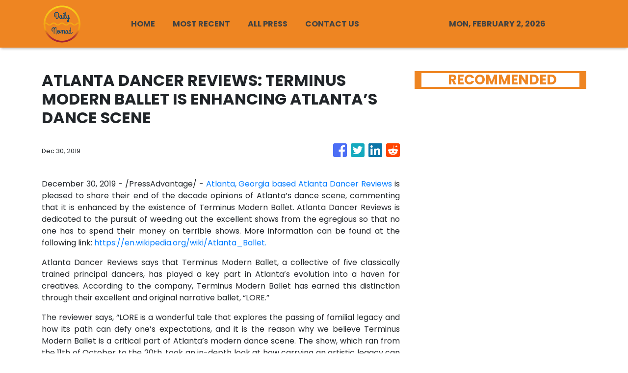

--- FILE ---
content_type: text/html; charset=utf-8
request_url: https://us-central1-vertical-news-network.cloudfunctions.net/get/fetch-include-rss
body_size: 27709
content:
[
  {
    "id": 113037933,
    "title": "8 Small Ways To Recover From Burn Out Without Quitting Your Job",
    "summary": "Burnout doesn’t always mean taking a long break. Often, it is the accumulation of small, sustainable changes that helps restore energy, focus, and motivation.",
    "slug": "8-small-ways-to-recover-from-burn-out-without-quitting-your-job",
    "link": "https://www.news18.com/photogallery/lifestyle/8-small-ways-to-recover-from-burn-out-without-quitting-your-job-ws-el-9861469.html",
    "date_published": "2026-01-28T14:00:04.000Z",
    "images": "https://images.news18.com/ibnlive/uploads/2026/01/image-2026-01-8ea3d5a7c26579dedf5cd919e9d1c6ec-3x2.jpg",
    "categories": "2828,199,782,3240,3249,3252,3254,3258,3259,3286,3296,3297,3299",
    "img_id": "0",
    "caption": "",
    "country": "India",
    "source_type": "rss",
    "source": "News18"
  },
  {
    "id": 113037934,
    "title": "The Pitt To Tehran And Night Manager, These 5 OTT Shows Released In January Are Binge-Worthy",
    "summary": "From globe-trotting espionage and pulse-racing medical drama to reality-show chaos and comedies, this month’s releases promise drama, thrills and binge-worthy moments.",
    "slug": "the-pitt-to-tehran-and-night-manager-these-5-ott-shows-released-in-january-are-bingeworthy",
    "link": "https://www.news18.com/lifestyle/events/the-pitt-to-tehran-and-night-manager-these-5-ott-shows-released-in-january-are-binge-worthy-9861866.html",
    "date_published": "2026-01-28T13:32:04.000Z",
    "images": "https://images.news18.com/ibnlive/uploads/2026/01/imgi_164_Kang-The-Pitt2-2026-01-4b80366133951117368e54eca4751f79-3x2.jpg",
    "categories": "2828,199,782,3240,3249,3252,3254,3258,3259,3286,3296,3297,3299",
    "img_id": "0",
    "caption": "",
    "country": "India",
    "source_type": "rss",
    "source": "News18"
  },
  {
    "id": 113036390,
    "title": "Disneyland Handcrafted shows the crazy year building world’s first Disneyland",
    "summary": "Today, California’s Disneyland – the first ever – is so fully formed that it is taken for granted. People debate ticket prices and crowd calendars, strategising the optimal time to visit.\nThe new documentary Disneyland Handcrafted hits pause on all of that.\nCulled from about 200 hours of mostly unseen footage, director Leslie Iwerks’ film takes viewers back to the near beginning, tracing the largely impossible creation of the park from a year before its opening.\n“Can you imagine LA without...",
    "slug": "disneyland-handcrafted-shows-the-crazy-year-building-worlds-first-disneyland",
    "link": "https://www.scmp.com/lifestyle/travel-leisure/article/3341351/disneyland-handcrafted-shows-crazy-year-building-worlds-first-disneyland?utm_source=rss_feed",
    "date_published": "2026-01-28T13:15:08.000Z",
    "images": "https://cdn.i-scmp.com/sites/default/files/styles/1280x720/public/d8/images/canvas/2026/01/27/18a71dcc-0980-4998-b93d-b0c4ae8e2b10_8f4e415e.jpg?itok=3bd-n-Tq&v=1769491507",
    "categories": "2828,199,782,3240,3249,3252,3254,3258,3259,3286,3296,3297,3299",
    "img_id": "0",
    "caption": "",
    "country": "Worldwide",
    "source_type": "rss",
    "source": "South China Morning Post"
  },
  {
    "id": 113033402,
    "title": "North Dakota Shines: A Year-Round Destination for Rare Natural Phenomena",
    "summary": "Travelers seeking awe-inspiring natural phenomena will find North Dakota delivers year-round experiences. Known for its wide-open spaces and natural beauty, the state offers an array of rare and visually striking experiences, from celestial light shows to dramatic prairie storms and wildlife migrations, while remaining refreshingly uncrowded and affordable.",
    "slug": "north-dakota-shines-a-yearround-destination-for-rare-natural-phenomena",
    "link": "https://www.breakingtravelnews.com/news/article/north-dakota-shines-a-year-round-destination-for-rare-natural-phenomena/",
    "date_published": "2026-01-28T13:00:15.000Z",
    "images": "https://www.breakingtravelnews.com/images/sized/images/uploads/tourism/Winter_Sun_Dog_on_the_Enchanted_Highway_Credit_North_Dakota_Tourism_and_Dustin_White-600x315.jpg",
    "categories": "2828,199,782,3240,3249,3252,3254,3258,3259,3286,3296,3297,3299",
    "img_id": "0",
    "caption": "",
    "country": "Worldwide",
    "source_type": "rss",
    "source": "Breaking Travel News"
  },
  {
    "id": 113037935,
    "title": "7 DIY Onion Face Packs For Glowing Skin",
    "summary": "DIY onion face packs combine simple kitchen ingredients to cleanse, nourish, and boost natural glow.",
    "slug": "7-diy-onion-face-packs-for-glowing-skin",
    "link": "https://www.news18.com/photogallery/lifestyle/beauty/7-diy-onion-face-packs-for-glowing-skin-ws-el-9861346.html",
    "date_published": "2026-01-28T13:00:14.000Z",
    "images": "https://images.news18.com/ibnlive/uploads/2026/01/image-2026-01-bde27a1d0054cd1f6d4e27c498b34ac7-3x2.jpg",
    "categories": "2828,199,782,3240,3249,3252,3254,3258,3259,3286,3296,3297,3299",
    "img_id": "0",
    "caption": "",
    "country": "India",
    "source_type": "rss",
    "source": "News18"
  },
  {
    "id": 113033403,
    "title": "Explore Fairbanks Releases 2026 Visitors Guide",
    "summary": "The 2026 Official Fairbanks Visitors Guide is now available for free from Explore Fairbanks. This 72-page, full-color publication is an excellent resource for planning a trip to Fairbanks, Alaska, any time of the year.",
    "slug": "explore-fairbanks-releases-2026-visitors-guide",
    "link": "https://www.breakingtravelnews.com/news/article/explore-fairbanks-releases-2026-visitors-guide/",
    "date_published": "2026-01-28T12:58:31.000Z",
    "images": "https://www.breakingtravelnews.com/images/sized/images/uploads/tourism/2026_Fairbanks_Visitors_Guide_Cover-600x315.jpg",
    "categories": "2828,199,782,3240,3249,3252,3254,3258,3259,3286,3296,3297,3299",
    "img_id": "0",
    "caption": "",
    "country": "Worldwide",
    "source_type": "rss",
    "source": "Breaking Travel News"
  },
  {
    "id": 113037936,
    "title": "PM Modi And EU Chief Ursula von der Leyen Rock Traditional Northeastern Silk Scarfs",
    "summary": "The Eri Silk scarf finds its origins in Meghalaya and is a traditional silk, which is also known as Ryndia and Ahimsa Silk, and recieved the Geographical Indication tag in 2025.",
    "slug": "pm-modi-and-eu-chief-ursula-von-der-leyen-rock-traditional-northeastern-silk-scarfs",
    "link": "https://www.news18.com/lifestyle/fashion/pm-modi-and-eu-chief-ursula-von-der-leyen-rock-traditional-northeastern-silk-scarfs-9860966.html",
    "date_published": "2026-01-28T12:42:37.000Z",
    "images": "https://images.news18.com/ibnlive/uploads/2026/01/imgi_17_623260991_18252581482289313_4120339717673503514_n-2026-01-7991d49724b6cd137c6d52099faf4f37-3x2.jpg",
    "categories": "2828,199,782,3240,3249,3252,3254,3258,3259,3286,3296,3297,3299",
    "img_id": "0",
    "caption": "",
    "country": "India",
    "source_type": "rss",
    "source": "News18"
  },
  {
    "id": 113037937,
    "title": "India-EU Trade Deal: Will Beer, Wine, Whisky Cost Less?",
    "summary": "India and EU finalised a landmark free trade pact cutting tariffs on European beer, wine and spirits.",
    "slug": "indiaeu-trade-deal-will-beer-wine-whisky-cost-less",
    "link": "https://www.news18.com/photogallery/lifestyle/india-eu-trade-deal-will-beer-wine-whisky-cost-less-ws-el-9861345.html",
    "date_published": "2026-01-28T12:30:59.000Z",
    "images": "https://images.news18.com/ibnlive/uploads/2026/01/image-2026-01-d26ba7f472582a16602d63867bdc6046-3x2.jpg",
    "categories": "2828,199,782,3240,3249,3252,3254,3258,3259,3286,3296,3297,3299",
    "img_id": "0",
    "caption": "",
    "country": "India",
    "source_type": "rss",
    "source": "News18"
  },
  {
    "id": 113034053,
    "title": "Großbritannien: Gnadenfrist bei der Electronic Travel Authorisation (ETA) läuft aus",
    "summary": "Seit November 2023 hat die britische Regierung die elektronische Reisegenehmigung (ETA) für ausländische Staatsangehörige eingeführt. Sie gilt wegen des Brexits auch für EU-Bürger, aber mit langer Gnadenfrist. Doch diese endet nun und zugleich ist eine erneute Gebührenerhöhung geplant. \nThe post Großbritannien: Gnadenfrist bei der Electronic Travel Authorisation (ETA) läuft aus appeared first on Business Traveller.",
    "slug": "grobritannien-gnadenfrist-bei-der-electronic-travel-authorisation-eta-lauft-aus",
    "link": "https://www.businesstraveller.com/destinations/europe/grosbritannien-gnadenfrist-bei-der-electronic-travel-authorisation-eta-lauft-aus/",
    "date_published": "2026-01-28T12:28:14.000Z",
    "images": "https://www.businesstraveller.com/wp-content/uploads/2022/03/heathrow_175813077077351-1024x683.jpg",
    "categories": "2828,199,782,3240,3249,3252,3254,3258,3259,3286,3296,3297,3299",
    "img_id": "0",
    "caption": "",
    "country": "Worldwide",
    "source_type": "rss",
    "source": "Business Traveller"
  },
  {
    "id": 113037938,
    "title": "Why Complete Nutrition Should Start Before Conception",
    "summary": "Good pregnancy outcomes begin before conception. A gynaecologist explains why complete nutrition prior to pregnancy is essential for maternal health and healthy foetal development.",
    "slug": "why-complete-nutrition-should-start-before-conception",
    "link": "https://www.news18.com/lifestyle/health-and-fitness/why-complete-nutrition-should-start-before-conception-9861703.html",
    "date_published": "2026-01-28T12:01:50.000Z",
    "images": "https://images.news18.com/ibnlive/uploads/2026/01/Untitled-design-2026-01-07T184245.852-2026-01-17ee69627ea3f29e58a37e0b693f2284-3x2.jpg",
    "categories": "2828,199,782,3240,3249,3252,3254,3258,3259,3286,3296,3297,3299",
    "img_id": "0",
    "caption": "",
    "country": "India",
    "source_type": "rss",
    "source": "News18"
  },
  {
    "id": 113037939,
    "title": "Why Sweet Potato Kheer Is Becoming A Favourite Go-To Dessert This Winter Season",
    "summary": "This easy sweet potato kheer blends cooked sweet potatoes with milk, cardamom, mawa, and dry fruits to create a warm, nutritious dessert ideal for winter nights",
    "slug": "why-sweet-potato-kheer-is-becoming-a-favourite-goto-dessert-this-winter-season",
    "link": "https://www.news18.com/photogallery/lifestyle/why-sweet-potato-kheer-is-becoming-a-favourite-go-to-dessert-this-winter-season-shil-ws-l-9861597.html",
    "date_published": "2026-01-28T11:52:06.000Z",
    "images": "https://images.news18.com/ibnlive/uploads/2026/01/sweet-potato-2026-01-fef991b494af8e8769ec36934920fa33-3x2.jpg",
    "categories": "2828,199,782,3240,3249,3252,3254,3258,3259,3286,3296,3297,3299",
    "img_id": "0",
    "caption": "",
    "country": "India",
    "source_type": "rss",
    "source": "News18"
  },
  {
    "id": 113033375,
    "title": "Visit Europe And I'll Tryyyyyy To Guess Your Birth Flower",
    "summary": "Are you a daisy?\n\n\nView Entire Post ›",
    "slug": "visit-europe-and-ill-tryyyyyy-to-guess-your-birth-flower",
    "link": "https://www.buzzfeed.com/hazelyxlee/travel-around-europe-and-well-guess-your-birth-fl",
    "date_published": "2026-01-28T11:51:02.000Z",
    "images": "https://img.buzzfeed.com/buzzfeed-static/static/2026-01/26/21/thumb/BUENFj_1K.jpg?crop=1245:830;3,0&resize=1250:830",
    "categories": "2828,199,782,3240,3249,3252,3254,3258,3259,3286,3296,3297,3299",
    "img_id": "0",
    "caption": "",
    "country": "Worldwide",
    "source_type": "rss",
    "source": "BuzzFeed"
  },
  {
    "id": 113037940,
    "title": "4 Expert-Approved Ways To Reduce Leg Swelling After Long Winter Flights",
    "summary": "Leg swelling after long winter flights is common due to poor circulation and cold weather. A podiatric surgeon shares simple tips to reduce swelling and prevent discomfort.",
    "slug": "4-expertapproved-ways-to-reduce-leg-swelling-after-long-winter-flights",
    "link": "https://www.news18.com/lifestyle/health-and-fitness/4-expert-approved-ways-to-reduce-leg-swelling-after-long-winter-flights-9861608.html",
    "date_published": "2026-01-28T11:50:19.000Z",
    "images": "https://images.news18.com/ibnlive/uploads/2026/01/Image-2026-01-b2f4e7bf2d799d3d19bd3554e1b4687f-3x2.png",
    "categories": "2828,199,782,3240,3249,3252,3254,3258,3259,3286,3296,3297,3299",
    "img_id": "0",
    "caption": "",
    "country": "India",
    "source_type": "rss",
    "source": "News18"
  },
  {
    "id": 112256214,
    "title": "Only Someone With An Extremely High IQ Can Pass This International Flags Quiz",
    "summary": "Let's see how international your brain really is.\n\n\nView Entire Post ›",
    "slug": "only-someone-with-an-extremely-high-iq-can-pass-this-international-flags-quiz",
    "link": "https://www.buzzfeed.com/trendyghost618/flag-trivia-quiz",
    "date_published": "2026-01-28T11:25:09.000Z",
    "images": "https://img.buzzfeed.com/buzzfeed-static/static/2026-01/13/19/thumb/8Ku2Y7yBM.jpg?crop=1245:830;3,0&resize=1250:830",
    "categories": "2828,199,782,3240,3249,3252,3254,3258,3259,3286,3296,3297,3299",
    "img_id": "0",
    "caption": "",
    "country": "Worldwide",
    "source_type": "rss",
    "source": "BuzzFeed"
  },
  {
    "id": 113037941,
    "title": "Reset Your Skin For 2026: Post-Holiday Skincare Must-Dos",
    "summary": "Post-holiday travel, indulgence and winter weather can damage your skin barrier. A dermatologist shares science-backed skincare tips to repair, rejuvenate, reset your skin for 2026",
    "slug": "reset-your-skin-for-2026-postholiday-skincare-mustdos",
    "link": "https://www.news18.com/lifestyle/health-and-fitness/reset-your-skin-for-2026-post-holiday-skincare-must-dos-9861564.html",
    "date_published": "2026-01-28T11:21:20.000Z",
    "images": "https://images.news18.com/ibnlive/uploads/2026/01/skincare-2026-01-b08d3e4978f67e2cb5d2cbad428e8742-3x2.jpg",
    "categories": "2828,199,782,3240,3249,3252,3254,3258,3259,3286,3296,3297,3299",
    "img_id": "0",
    "caption": "",
    "country": "India",
    "source_type": "rss",
    "source": "News18"
  },
  {
    "id": 113033376,
    "title": "Travel Around NYC And We'll Give You A Broadway Musical To Check Out",
    "summary": "Don't throw away your shot!\n\n\nView Entire Post ›",
    "slug": "travel-around-nyc-and-well-give-you-a-broadway-musical-to-check-out",
    "link": "https://www.buzzfeed.com/hazelyxlee/travel-around-nyc-and-well-give-you-a-broadway-mu",
    "date_published": "2026-01-28T11:21:02.000Z",
    "images": "https://img.buzzfeed.com/buzzfeed-static/static/2026-01/22/3/enhanced/e03de05c2759/original-6628-1769069895-2.jpg?crop=1800:1200;0,0&resize=1250:830",
    "categories": "2828,199,782,3240,3249,3252,3254,3258,3259,3286,3296,3297,3299",
    "img_id": "0",
    "caption": "",
    "country": "Worldwide",
    "source_type": "rss",
    "source": "BuzzFeed"
  },
  {
    "id": 113033377,
    "title": "The UK's oldest roller coaster shuts permanently after 106 years",
    "summary": "After a century of thrills since its launch in 1920, Britain's oldest wooden rollercoaster, the Scenic Railway, is officially retiring due to significant safety concerns regarding its age and condition.",
    "slug": "the-uks-oldest-roller-coaster-shuts-permanently-after-106-years",
    "link": "https://www.dailymail.co.uk/travel/article-15504967/UK-oldest-rollercoaster-shuts-permanently-106-years.html?ns_mchannel=rss&ns_campaign=1490&ito=1490",
    "date_published": "2026-01-28T11:17:50.000Z",
    "images": "https://i.dailymail.co.uk/1s/2026/01/28/10/105891607-0-image-a-37_1769597353785.jpg",
    "categories": "2828,199,782,3240,3249,3252,3254,3258,3259,3286,3296,3297,3299",
    "img_id": "0",
    "caption": "",
    "country": "Worldwide",
    "source_type": "rss",
    "source": "Daily Mail"
  },
  {
    "id": 113037942,
    "title": "Where Are Maharani Gayatri Devi Of Jaipur’s Jewels Now? Journey Of Her Iconic Necklaces Revealed",
    "summary": "Maharani Gayatri Devi’s favourite jewels were arguably pearls, which she frequently layered or stacked with other exquisite pieces.",
    "slug": "where-are-maharani-gayatri-devi-of-jaipurs-jewels-now-journey-of-her-iconic-necklaces-revealed",
    "link": "https://www.news18.com/lifestyle/fashion/where-are-maharani-gayatri-devi-of-jaipurs-exquisite-jewels-now-journey-of-her-iconic-necklaces-revealed-aa-9858700.html",
    "date_published": "2026-01-28T11:17:41.000Z",
    "images": "https://images.news18.com/ibnlive/uploads/2026/01/imgi_3_445241836_1021144736681665_3289236503875029751_n-2026-01-e642cd0e1a575e32d5b99bcb64e21644-3x2.jpg",
    "categories": "2828,199,782,3240,3249,3252,3254,3258,3259,3286,3296,3297,3299",
    "img_id": "0",
    "caption": "",
    "country": "India",
    "source_type": "rss",
    "source": "News18"
  },
  {
    "id": 113000603,
    "title": "Vaani Kapoor Brought The ‘Wet Look' To Neeta Lulla's Fashion Showcase",
    "summary": "Actor Vaani Kapoor turned muse for renowned couturier Neeta Lulla show in collaboration with Vivz School of Fashion & Design.",
    "slug": "vaani-kapoor-brought-the-wet-look-to-neeta-lullas-fashion-showcase",
    "link": "https://www.news18.com/lifestyle/fashion/vaani-kapoor-brought-the-wet-look-to-neeta-lullas-fashion-showcase-9860230.html",
    "date_published": "2026-01-28T11:16:13.000Z",
    "images": "https://images.news18.com/ibnlive/uploads/2026/01/collage-24-1-2026-01-7f8a1a380c9f8ae5c21e82b90f44e495-3x2.jpg",
    "categories": "2828,199,782,3240,3249,3252,3254,3258,3259,3286,3296,3297,3299",
    "img_id": "0",
    "caption": "",
    "country": "India",
    "source_type": "rss",
    "source": "News18"
  },
  {
    "id": 113033378,
    "title": "Revealed: TikTok is now the most powerful travel agent, according to industry expert",
    "summary": "Now, many people are turning to social media to help plan their next holiday, according to Dragonpass chief marketing officer, Andrew Harrison-Chinn.",
    "slug": "revealed-tiktok-is-now-the-most-powerful-travel-agent-according-to-industry-expert",
    "link": "https://www.dailymail.co.uk/travel/article-15504973/TikTok-powerful-travel-agent-according-industry-expert.html?ns_mchannel=rss&ns_campaign=1490&ito=1490",
    "date_published": "2026-01-28T11:12:33.000Z",
    "images": "https://i.dailymail.co.uk/1s/2026/01/28/09/105891823-0-image-a-6_1769594183590.jpg",
    "categories": "2828,199,782,3240,3249,3252,3254,3258,3259,3286,3296,3297,3299",
    "img_id": "0",
    "caption": "",
    "country": "Worldwide",
    "source_type": "rss",
    "source": "Daily Mail"
  },
  {
    "id": 113037943,
    "title": "Mumbai’s Best Places For Loaded And Crispy Nachos",
    "summary": "Celebrate National Corn Day with Mumbai’s top nacho destinations, from classic Mexican flavours to Mediterranean twists and indulgent bar-style plates.",
    "slug": "mumbais-best-places-for-loaded-and-crispy-nachos",
    "link": "https://www.news18.com/lifestyle/food/mumbais-best-places-for-loaded-and-crispy-nachos-9861540.html",
    "date_published": "2026-01-28T11:12:00.000Z",
    "images": "https://images.news18.com/ibnlive/uploads/2026/01/Image-2026-01-702931c658b4c1e1b9402f1f1e78253b-3x2.png",
    "categories": "2828,199,782,3240,3249,3252,3254,3258,3259,3286,3296,3297,3299",
    "img_id": "0",
    "caption": "",
    "country": "India",
    "source_type": "rss",
    "source": "News18"
  },
  {
    "id": 113033374,
    "title": "For these thrifters, their rental is 99% secondhand goods and that's 'part of the fun'",
    "summary": "Former Bay Area residents Tess van Hulsen and Andrew Chait created a California Coastal vibe inside their Westwood condo with thrifted furnishings and antique treasures.",
    "slug": "for-these-thrifters-their-rental-is-99-secondhand-goods-and-thats-part-of-the-fun",
    "link": "https://www.latimes.com/lifestyle/story/2026-01-28/couple-decorate-la-rental-with-thrifted-secondhand-home-decor",
    "date_published": "2026-01-28T11:00:00.000Z",
    "images": "https://ca-times.brightspotcdn.com/dims4/default/d66ddbb/2147483647/strip/false/crop/5815x3877+0+0/resize/1500x1000!/quality/75/?url=https%3A%2F%2Fcalifornia-times-brightspot.s3.amazonaws.com%2F44%2Ff0%2F159f371c472ab19ff7454578c31b%2F1537845-wk-not-boring-rentals-westwood-penthouse-second-hand-goods-025-rb.jpg",
    "categories": "2828,199,782,3240,3249,3252,3254,3258,3259,3286,3296,3297,3299",
    "img_id": "0",
    "caption": "",
    "country": "Worldwide",
    "source_type": "rss",
    "source": "Los Angeles Times"
  },
  {
    "id": 113033373,
    "title": "There's a jazz renaissance happening in Los Angeles. Why now?",
    "summary": "The desire for a new jazz age is a wish for a new national identity as glamorous and unassailable as old Hollywood.",
    "slug": "theres-a-jazz-renaissance-happening-in-los-angeles-why-now",
    "link": "https://www.latimes.com/lifestyle/image/story/2026-01-28/the-long-history-of-jazz-in-los-angeles",
    "date_published": "2026-01-28T11:00:00.000Z",
    "images": "https://ca-times.brightspotcdn.com/dims4/default/2c394e0/2147483647/strip/false/crop/3000x3750+0+0/resize/1200x1500!/quality/75/?url=https%3A%2F%2Fcalifornia-times-brightspot.s3.amazonaws.com%2F56%2F34%2Fda3c66244776969e8cc8cf47f327%2Fla-ig-jazz-history-celina-final.png",
    "categories": "2828,199,782,3240,3249,3252,3254,3258,3259,3286,3296,3297,3299",
    "img_id": "0",
    "caption": "",
    "country": "Worldwide",
    "source_type": "rss",
    "source": "Los Angeles Times"
  },
  {
    "id": 113037944,
    "title": "Beyond The Gym: Little-Known Heart Tests That Reveal Your Real Cardiac Risk",
    "summary": "Fitness alone doesn’t guarantee heart health. Cardiologists explain lesser-known tests like hs-CRP, lipoprotein(a), calcium score and HRV that can detect early heart disease risk.",
    "slug": "beyond-the-gym-littleknown-heart-tests-that-reveal-your-real-cardiac-risk",
    "link": "https://www.news18.com/lifestyle/health-and-fitness/beyond-the-gym-little-known-heart-tests-that-reveal-your-real-cardiac-risk-9861455.html",
    "date_published": "2026-01-28T10:59:43.000Z",
    "images": "https://images.news18.com/ibnlive/uploads/2025/09/Should-Diabetes-Patients-Hit-The-Gym-2025-09-7beb8b9474499b60234d9820f8e188b6-3x2.png",
    "categories": "2828,199,782,3240,3249,3252,3254,3258,3259,3286,3296,3297,3299",
    "img_id": "0",
    "caption": "",
    "country": "India",
    "source_type": "rss",
    "source": "News18"
  },
  {
    "id": 113037945,
    "title": "Are Your Bones Softening? Sunlight Deficiency Raises Silent Skeletal Risks Among Women",
    "summary": "Senior orthopaedic surgeon Dr Suresh explains how limited sun exposure, poor diet choices, and low physical activity are weakening bones over time, often without early symptoms",
    "slug": "are-your-bones-softening-sunlight-deficiency-raises-silent-skeletal-risks-among-women",
    "link": "https://www.news18.com/lifestyle/are-your-bones-softening-sunlight-deficiency-raises-silent-skeletal-risks-among-women-shil-ws-l-9861433.html",
    "date_published": "2026-01-28T10:46:44.000Z",
    "images": "https://images.news18.com/ibnlive/uploads/2026/01/bone-health-2026-01-b39c1e5b31f3888b231004ba25530161-3x2.jpg",
    "categories": "2828,199,782,3240,3249,3252,3254,3258,3259,3286,3296,3297,3299",
    "img_id": "0",
    "caption": "",
    "country": "India",
    "source_type": "rss",
    "source": "News18"
  },
  {
    "id": 113033379,
    "title": "Budget airline Wizz Air seeks permission to fly from UK to the USA",
    "summary": "Wizz Air has applied for a US foreign air carrier permit to launch flights between the UK and the US - a move that could bring lower transatlantic fares and more choice for the airline's customers.",
    "slug": "budget-airline-wizz-air-seeks-permission-to-fly-from-uk-to-the-usa",
    "link": "https://www.dailymail.co.uk/travel/article-15504819/Budget-airline-Wizz-Air-seeks-permission-fly-UK-USA.html?ns_mchannel=rss&ns_campaign=1490&ito=1490",
    "date_published": "2026-01-28T10:46:01.000Z",
    "images": "https://i.dailymail.co.uk/1s/2026/01/28/09/105890539-0-image-m-18_1769592761029.jpg",
    "categories": "2828,199,782,3240,3249,3252,3254,3258,3259,3286,3296,3297,3299",
    "img_id": "0",
    "caption": "",
    "country": "Worldwide",
    "source_type": "rss",
    "source": "Daily Mail"
  },
  {
    "id": 113033404,
    "title": "From Guidebooks to Personal Stories, Shanghai Rethinks the Visitor Experience",
    "summary": "For decades, visiting Shanghai meant following a familiar set of stops: the Bund at sunset, a stroll through Yuyuan Garden, perhaps a first glimpse of the skyline from Pudong. Increasingly, though, the city wants travelers to move beyond the checklist — and to describe Shanghai in their own words.",
    "slug": "from-guidebooks-to-personal-stories-shanghai-rethinks-the-visitor-experience",
    "link": "https://www.breakingtravelnews.com/news/article/from-guidebooks-to-personal-stories-shanghai-rethinks-the-visitor-experienc/",
    "date_published": "2026-01-28T10:31:24.000Z",
    "images": "https://www.breakingtravelnews.com/images/sized/images/uploads/tourism/image-600x315.jpg",
    "categories": "2828,199,782,3240,3249,3252,3254,3258,3259,3286,3296,3297,3299",
    "img_id": "0",
    "caption": "",
    "country": "Worldwide",
    "source_type": "rss",
    "source": "Breaking Travel News"
  },
  {
    "id": 113037946,
    "title": "Where Luxury Meets Comfort: A Tour Of Hansika Motwanni’s Exquisite Mumbai Home",
    "summary": "Hansika Motwanni recently welcomed Farah Khan and her cook, Dilip, to her house in Mumbai. She gave a virtual home tour to all her fans and followers.",
    "slug": "where-luxury-meets-comfort-a-tour-of-hansika-motwannis-exquisite-mumbai-home",
    "link": "https://www.news18.com/lifestyle/events/where-luxury-meets-comfort-a-tour-of-hansika-motwannis-exquisite-mumbai-home-aa-9858820.html",
    "date_published": "2026-01-28T10:25:34.000Z",
    "images": "https://images.news18.com/ibnlive/uploads/2026/01/imgi_33_572584437_18537704131012306_4727901294508348028_n-2026-01-ec6077a4fb7bb34ebf7055fdab2614a8-3x2.jpg",
    "categories": "2828,199,782,3240,3249,3252,3254,3258,3259,3286,3296,3297,3299",
    "img_id": "0",
    "caption": "",
    "country": "India",
    "source_type": "rss",
    "source": "News18"
  },
  {
    "id": 113039322,
    "title": "Passang Nuru Sherpa, author of &#039;Behind the Mask&#039;, honoured in Ilam",
    "summary": "KATHMANDU, JANUARY 28Renowned Nepali-American writer Passang Nuru Sherpa has been honoured by the Federal Executive Committee of the Nepal Sherpa Association in recognition of his...",
    "slug": "passang-nuru-sherpa-author-of-039behind-the-mask039-honoured-in-ilam",
    "link": "https://thehimalayantimes.com/lifestyle/passang-nuru-sherpa-author-of-behind-the-mask-honoured-in-ilam",
    "date_published": "2026-01-28T10:20:46.000Z",
    "images": "https://thehimalayantimes.com/thehimalayantimes/uploads/images/2026/01/28/45531.jpeg",
    "categories": "2828,199,782,3240,3249,3252,3254,3258,3259,3286,3296,3297,3299",
    "img_id": "0",
    "caption": "",
    "country": "Worldwide",
    "source_type": "rss",
    "source": "The Himalayan Times"
  },
  {
    "id": 113023396,
    "title": "Struggling To Find The One? Devotees Flock To This Chennai Temple For Marriage Blessings",
    "summary": "Nithyakalayana Perumal temple in Thiruvidandai near Chennai is dedicated to Varaha, the boar incarnation of Lord Vishnu.",
    "slug": "struggling-to-find-the-one-devotees-flock-to-this-chennai-temple-for-marriage-blessings",
    "link": "https://www.news18.com/lifestyle/relationship/struggling-to-find-the-one-devotees-flock-to-this-chennai-temple-for-marriage-blessings-aa-9859310.html",
    "date_published": "2026-01-28T10:20:26.000Z",
    "images": "https://images.news18.com/ibnlive/uploads/2025/12/indian-wedding-2025-12-7204188b02e51e80f045d485d7607a60-3x2.jpg",
    "categories": "2828,199,782,3240,3249,3252,3254,3258,3259,3286,3296,3297,3299",
    "img_id": "0",
    "caption": "",
    "country": "India",
    "source_type": "rss",
    "source": "News18"
  },
  {
    "id": 113037947,
    "title": "A Weekend In Davos Will Cost You THIS Much: A Guide To Switzerland Travel",
    "summary": "A round-trip ticket from Delhi to Zurich, departing on Saturday and returning on Monday morning, is estimated to cost between Rs 42,000 and Rs 45,000.",
    "slug": "a-weekend-in-davos-will-cost-you-this-much-a-guide-to-switzerland-travel",
    "link": "https://www.news18.com/lifestyle/travel/a-weekend-in-davos-will-cost-you-this-much-check-switzerland-travel-guide-aa-9858925.html",
    "date_published": "2026-01-28T10:18:38.000Z",
    "images": "https://images.news18.com/ibnlive/uploads/2026/01/pexels-olliecraig1-30131130-1-2026-01-d46a06716329f70104c715147fcb153e-3x2.jpg",
    "categories": "2828,199,782,3240,3249,3252,3254,3258,3259,3286,3296,3297,3299",
    "img_id": "0",
    "caption": "",
    "country": "India",
    "source_type": "rss",
    "source": "News18"
  },
  {
    "id": 113034054,
    "title": "Wizz Air Eyes the Atlantic — Again. Haven’t We Seen This Movie Before?",
    "summary": "Wizz Air is eyeing transatlantic flights once again, but history suggests cheap fares struggle in a premium-driven market where legacy airlines dominate with scale, alliances, and margin-rich cabins.\nThe post Wizz Air Eyes the Atlantic — Again. Haven’t We Seen This Movie Before? appeared first on Business Traveller.",
    "slug": "wizz-air-eyes-the-atlantic-again-havent-we-seen-this-movie-before",
    "link": "https://www.businesstraveller.com/news/wizz-air-eyes-the-atlantic/",
    "date_published": "2026-01-28T10:18:28.000Z",
    "images": "https://www.businesstraveller.com/wp-content/uploads/2026/01/Wizz-Air-100th-A320-Family-delivery-ribbon-cutting-1024x683.jpg",
    "categories": "2828,199,782,3240,3249,3252,3254,3258,3259,3286,3296,3297,3299",
    "img_id": "0",
    "caption": "",
    "country": "Worldwide",
    "source_type": "rss",
    "source": "Business Traveller"
  },
  {
    "id": 113037948,
    "title": "15-Minute Egg Recipes For Busy Days",
    "summary": "Whether you prefer them scrambled, boiled, fried, or baked, these dishes prove that you don’t need much time to enjoy a satisfying, protein-rich meal.",
    "slug": "15minute-egg-recipes-for-busy-days",
    "link": "https://www.news18.com/photogallery/lifestyle/food/15-minute-egg-recipes-for-busy-days-ws-el-9861161.html",
    "date_published": "2026-01-28T10:15:42.000Z",
    "images": "https://images.news18.com/ibnlive/uploads/2026/01/Boiled-eggs-5-2026-01-0c14cc9ceaae27ee0f1d8fdf4094b64e-3x2.jpg",
    "categories": "2828,199,782,3240,3249,3252,3254,3258,3259,3286,3296,3297,3299",
    "img_id": "0",
    "caption": "",
    "country": "India",
    "source_type": "rss",
    "source": "News18"
  },
  {
    "id": 113036391,
    "title": "Reservations now open for new banknotes for Year of the Horse 2026 red packets",
    "summary": "Are your loved ones in luck this year? See our predictions for all the zodiac signs in the Year of the Horse.\nAs the city prepares to welcome the Year of the Horse, the Hong Kong Monetary Authority (HKMA) has coordinated with the three local note-issuing banks to ensure residents have access to crisp banknotes for the traditional exchanging of red packets.\nFrom February 3 to February 16, specific branches of HSBC, Standard Chartered and Bank of China (Hong Kong) will provide both brand-new and...",
    "slug": "reservations-now-open-for-new-banknotes-for-year-of-the-horse-2026-red-packets",
    "link": "https://www.scmp.com/lifestyle/chinese-culture/article/3341478/reservations-now-open-new-banknotes-year-horse-2026-red-packets?utm_source=rss_feed",
    "date_published": "2026-01-28T10:15:07.000Z",
    "images": "https://cdn.i-scmp.com/sites/default/files/styles/1280x720/public/d8/images/canvas/2026/01/28/342d9685-8f39-43ad-b602-c2a868c18dcc_a46a36aa.jpg?itok=B5_5K8-A&v=1769566732",
    "categories": "2828,199,782,3240,3249,3252,3254,3258,3259,3286,3296,3297,3299",
    "img_id": "0",
    "caption": "",
    "country": "Worldwide",
    "source_type": "rss",
    "source": "South China Morning Post"
  },
  {
    "id": 113033380,
    "title": "As London is named one of the best destinations in the world, the Daily Mail's Travel team reveal the must-see parts, hidden gems, and best things to do in the UK capital",
    "summary": "When visiting London, you might make a stop at Buckingham Palace or Hyde Park. But what are the hidden gems nestled within the city that warrant your attention?",
    "slug": "as-london-is-named-one-of-the-best-destinations-in-the-world-the-daily-mails-travel-team-reveal-the-mustsee-parts-hidden-gems-and-best-things-to-do-in-the-uk-capital",
    "link": "https://www.dailymail.co.uk/travel/article-15502063/london-best-destination-attractions-hidden-gems.html?ns_mchannel=rss&ns_campaign=1490&ito=1490",
    "date_published": "2026-01-28T10:14:13.000Z",
    "images": "https://i.dailymail.co.uk/1s/2026/01/27/16/105866797-0-image-m-49_1769530134549.jpg",
    "categories": "2828,199,782,3240,3249,3252,3254,3258,3259,3286,3296,3297,3299",
    "img_id": "0",
    "caption": "",
    "country": "Worldwide",
    "source_type": "rss",
    "source": "Daily Mail"
  },
  {
    "id": 113023395,
    "title": "Lunar Eclipse To Coincide With Holi This Year: Timing, Visibility And Sutak Explained",
    "summary": "During this eclipse, the Moon will be positioned in the Leo zodiac sign, where it will be in conjunction with Ketu.",
    "slug": "lunar-eclipse-to-coincide-with-holi-this-year-timing-visibility-and-sutak-explained",
    "link": "https://www.news18.com/lifestyle/lunar-eclipse-to-coincide-with-holi-this-year-timing-visibility-and-sutak-explained-sbhp-ws-e-9861195.html",
    "date_published": "2026-01-28T10:08:14.000Z",
    "images": "https://images.news18.com/ibnlive/uploads/2026/01/image-2026-01-46295ef967b7a72170dfe4cbe89deaad-3x2.jpg",
    "categories": "2828,199,782,3240,3249,3252,3254,3258,3259,3286,3296,3297,3299",
    "img_id": "0",
    "caption": "",
    "country": "India",
    "source_type": "rss",
    "source": "News18"
  },
  {
    "id": 113033369,
    "title": "How to View the Artemis II Moon Launch",
    "summary": "The first crewed mission around the moon in more than 50 years is coming up. Here’s how to see it at sites in and around the Kennedy Space Center in Florida.",
    "slug": "how-to-view-the-artemis-ii-moon-launch",
    "link": "https://www.nytimes.com/2026/01/28/travel/florida-artemis-ii-moon-launch.html",
    "date_published": "2026-01-28T10:02:55.000Z",
    "images": "https://static01.nyt.com/images/2026/01/29/multimedia/00Trav-Space-Explainer-phvk/00Trav-Space-Explainer-phvk-mediumSquareAt3X.jpg",
    "categories": "2828,199,782,3240,3249,3252,3254,3258,3259,3286,3296,3297,3299",
    "img_id": "0",
    "caption": "",
    "country": "Worldwide",
    "source_type": "rss",
    "source": "New York TImes"
  },
  {
    "id": 113036392,
    "title": "Your Hong Kong weekend drinks guide for January 29-31",
    "summary": "Get ready to finish January with a bang! Locale18 is bringing in the dynamic duo behind nomadic mixology concept Glass Gardener, while The Green Door are bringing five of Seoul’s best bars to Hong Kong. Meanwhile, The Savory Project has updated its menu with a few new options focusing on curry and salsa.\nThursday, January 29\nLocale18 x Glass Gardener\n\nLocally inspired decor meets locally inspired flavours as two of the best Hong Kong-focused concepts come together for Locale18’s first ever guest...",
    "slug": "your-hong-kong-weekend-drinks-guide-for-january-2931",
    "link": "https://www.scmp.com/lifestyle/100-top-tables/article/3341533/your-hong-kong-weekend-drinks-guide-january-29-31?utm_source=rss_feed",
    "date_published": "2026-01-28T10:00:49.000Z",
    "images": "https://cdn.i-scmp.com/sites/default/files/styles/1280x720/public/d8/images/canvas/2026/01/28/d1a201f4-91b0-49a3-83a0-f78636a56324_f2050675.jpg?itok=lybRWvEm&v=1769588298",
    "categories": "2828,199,782,3240,3249,3252,3254,3258,3259,3286,3296,3297,3299",
    "img_id": "0",
    "caption": "",
    "country": "Worldwide",
    "source_type": "rss",
    "source": "South China Morning Post"
  },
  {
    "id": 113036399,
    "title": "Meet Jessica Williams, breakout star of Apple TV’s comedy-drama Shrinking",
    "summary": "Bill Lawrence, Jason Segel and Brett Goldstein’s Apple TV series Shrinking is back with its third season, and fans couldn’t be more excited. The Emmy-nominated comedy-drama starring Segel alongside Harrison Ford, Jessica Williams and more, follows grieving therapist Jimmy Laird (Segel), who becomes deeply involved in his patients’ lives, throwing professional ethics to the wind.\n\n\nFord plays Paul Rhoades, a senior therapist living with Parkinson’s disease, and Williams is Gaby, Laird’s colleague...",
    "slug": "meet-jessica-williams-breakout-star-of-apple-tvs-comedydrama-shrinking",
    "link": "https://www.scmp.com/magazines/style/people/celebrities/article/3341481/meet-jessica-williams-breakout-star-apple-tvs-comedy-drama-shrinking?utm_source=rss_feed",
    "date_published": "2026-01-28T10:00:14.000Z",
    "images": "https://cdn.i-scmp.com/sites/default/files/styles/1280x720/public/d8/images/canvas/2026/01/28/9050442f-9a03-422d-9e0c-ea4f387d0d9e_9cb79c23.jpg?itok=5YHaIemD&v=1769567468",
    "categories": "2828,199,782,3240,3249,3252,3254,3258,3259,3286,3296,3297,3299",
    "img_id": "0",
    "caption": "",
    "country": "Worldwide",
    "source_type": "rss",
    "source": "South China Morning Post"
  },
  {
    "id": 113036400,
    "title": "Meet Tell Me Lies’ creator, Meaghan Oppenheimer – who’s married to Lucifer’s Tom Ellis",
    "summary": "The highly anticipated third season of Tell Me Lies, the hit drama show starring Grace Van Patten and Jackson White, has officially landed on Hulu. The show, created by Meaghan Oppenheimer and based on Carola Lovering’s novel of the same name, follows the toxic years-long relationship between Lucy Albright (Van Patten) and the narcissistic Stephen DeMarco (White) after they cross paths at Baird College and become involved.\n\nSeason three premiered with the release of the first three episodes,...",
    "slug": "meet-tell-me-lies-creator-meaghan-oppenheimer-whos-married-to-lucifers-tom-ellis",
    "link": "https://www.scmp.com/magazines/style/people/celebrities/article/3341369/meet-tell-me-lies-creator-meaghan-oppenheimer-whos-married-lucifers-tom-ellis?utm_source=rss_feed",
    "date_published": "2026-01-28T10:00:12.000Z",
    "images": "https://cdn.i-scmp.com/sites/default/files/styles/1280x720/public/d8/images/canvas/2026/01/27/b43fa50e-d381-4be2-af71-bb5dae6719c9_93cee05a.jpg?itok=0QEZQy62&v=1769495528",
    "categories": "2828,199,782,3240,3249,3252,3254,3258,3259,3286,3296,3297,3299",
    "img_id": "0",
    "caption": "",
    "country": "Worldwide",
    "source_type": "rss",
    "source": "South China Morning Post"
  },
  {
    "id": 113023397,
    "title": "Early Detection Is Key to Managing Diabetes: Here Are 4 Blood Tests To Detect The Disease",
    "summary": "Diabetes affects how the body processes sugar, which is the main source of energy and cases have been surging because of unhealthy eating habits, obesity, stress, age, etc.",
    "slug": "early-detection-is-key-to-managing-diabetes-here-are-4-blood-tests-to-detect-the-disease",
    "link": "https://www.news18.com/lifestyle/health-and-fitness/early-detection-is-key-to-managing-diabetes-here-are-4-blood-tests-to-detect-the-disease-9860502.html",
    "date_published": "2026-01-28T09:59:36.000Z",
    "images": "https://images.news18.com/ibnlive/uploads/2026/01/1768732636_Diabetese-2025-12-859ef468e3f6d1dd4f725ee658a7f7b8-3x2.png",
    "categories": "2828,199,782,3240,3249,3252,3254,3258,3259,3286,3296,3297,3299",
    "img_id": "0",
    "caption": "",
    "country": "India",
    "source_type": "rss",
    "source": "News18"
  },
  {
    "id": 113023398,
    "title": "Why Do You Sleep Better Next To Your Partner? No, It Has Nothing To Do With Romance",
    "summary": "Ever fall asleep the moment you touch your partner? It’s not just love. Science shows your body shifts into calm mode, releases stress hormones, and signals safety almost instantly",
    "slug": "why-do-you-sleep-better-next-to-your-partner-no-it-has-nothing-to-do-with-romance",
    "link": "https://www.news18.com/photogallery/lifestyle/why-do-you-sleep-better-next-to-your-partner-no-it-has-nothing-to-do-with-romance-tyd-ws-l-9861164.html",
    "date_published": "2026-01-28T09:52:30.000Z",
    "images": "https://images.news18.com/ibnlive/uploads/2026/01/Sleeping-with-partner-2026-01-76ae056ce647365786f54c83bf59340f-3x2.png",
    "categories": "2828,199,782,3240,3249,3252,3254,3258,3259,3286,3296,3297,3299",
    "img_id": "0",
    "caption": "",
    "country": "India",
    "source_type": "rss",
    "source": "News18"
  },
  {
    "id": 113033381,
    "title": "Abu Dhabi's beach named world's safest as UK gem also makes the top 10 - here's the full ranking",
    "summary": "A new study has revealed the world's safest and most family-friendly beaches by looking at the availability of lifeguards, cleanliness, crowd levels and crime.",
    "slug": "abu-dhabis-beach-named-worlds-safest-as-uk-gem-also-makes-the-top-10-heres-the-full-ranking",
    "link": "https://www.dailymail.co.uk/travel/article-15504795/Saadiyat-Beach-Abu-Dhabi-named-worlds-safest-beach-list-including-UK-gem.html?ns_mchannel=rss&ns_campaign=1490&ito=1490",
    "date_published": "2026-01-28T09:50:51.000Z",
    "images": "https://i.dailymail.co.uk/1s/2026/01/28/09/105890385-0-image-m-10_1769593697169.jpg",
    "categories": "2828,199,782,3240,3249,3252,3254,3258,3259,3286,3296,3297,3299",
    "img_id": "0",
    "caption": "",
    "country": "Worldwide",
    "source_type": "rss",
    "source": "Daily Mail"
  },
  {
    "id": 113023399,
    "title": "This Tea Costs Rs 10,000 Per Kg, But You Can Make It At Home For Free!",
    "summary": "Blue tea is gaining popularity for its health benefits, but it’s expensive to buy. Here’s an easy way to make pure, flavourful blue tea at home without spending a rupee!",
    "slug": "this-tea-costs-rs-10000-per-kg-but-you-can-make-it-at-home-for-free",
    "link": "https://www.news18.com/lifestyle/food/this-tea-costs-rs-10000-per-kg-but-you-can-make-it-at-home-for-free-ws-kl-9861131.html",
    "date_published": "2026-01-28T09:43:54.000Z",
    "images": "https://images.news18.com/ibnlive/uploads/2025/12/blue-tea-buttefly-pea-tea-2025-12-b25984f4d086ee219cc4c833a1c3303b-3x2.png",
    "categories": "2828,199,782,3240,3249,3252,3254,3258,3259,3286,3296,3297,3299",
    "img_id": "0",
    "caption": "",
    "country": "India",
    "source_type": "rss",
    "source": "News18"
  },
  {
    "id": 113020033,
    "title": "Disney Cruise Line to debut fireworks show narrated by Shah Rukh Khan",
    "summary": "Disney Cruise Line has announced The Lion King: Celebration in the Sky, a new fireworks show set to debut aboard the Disney Adventure when it sails from Singapore in March 2026. Narrated by Shah Rukh Khan, who voiced Mufasa in Disney’s Hindi adaptations of The Lion King and Mufasa, the experience will feature music, lighting and pyrotechnics inspired by the classic film.",
    "slug": "disney-cruise-line-to-debut-fireworks-show-narrated-by-shah-rukh-khan",
    "link": "https://travel.economictimes.indiatimes.com/news/tourism/cruise/disney-cruise-line-launches-fireworks-show-narrated-by-shah-rukh-khan/127695075",
    "date_published": "2026-01-28T09:40:24.000Z",
    "images": "https://etimg.etb2bimg.com/thumb/img-size-169870/127695075.cms",
    "categories": "2828,199,782,3240,3249,3252,3254,3258,3259,3286,3296,3297,3299",
    "img_id": "0",
    "caption": "",
    "country": "Worldwide",
    "source_type": "rss",
    "source": "India Times"
  },
  {
    "id": 113036393,
    "title": "Wellness expert’s go-to Hong Kong restaurants for New York-style pizza, sushi and more",
    "summary": "Florence Tsai has worked in jewellery, arts and media, and is currently a wellness consultant and director at Acme Wellness. She spoke to Andrew Sun.\nI am a huge foodie and borderline glutton. Most of my family is also extremely food-motivated.\nMy grandfather, Francis Tsai, founded Wu Kong Shanghai Restaurant (LG/F, Alpha House, 27-33 Nathan Road, Tsim Sha Tsui. Tel: 2366 7244), which has been in Hong Kong for 42 years. The New York Times has reviewed it and many celebrities, including US actors...",
    "slug": "wellness-experts-goto-hong-kong-restaurants-for-new-yorkstyle-pizza-sushi-and-more",
    "link": "https://www.scmp.com/lifestyle/food-drink/article/3341392/wellness-experts-go-hong-kong-restaurants-new-york-style-pizza-sushi-and-more?utm_source=rss_feed",
    "date_published": "2026-01-28T09:15:08.000Z",
    "images": "https://cdn.i-scmp.com/sites/default/files/styles/1280x720/public/d8/images/canvas/2026/01/27/aade6843-547b-4651-9d3b-e2e85d859c4c_08746988.jpg?itok=QWNTFDSk&v=1769501666",
    "categories": "2828,199,782,3240,3249,3252,3254,3258,3259,3286,3296,3297,3299",
    "img_id": "0",
    "caption": "",
    "country": "Worldwide",
    "source_type": "rss",
    "source": "South China Morning Post"
  },
  {
    "id": 113022551,
    "title": "I used to focus on my patients' health. Now with ICE, I worry about their safety",
    "summary": "Justin Ho is a Canadian studying dentistry in Minneapolis. He was taught to treat a patient regardless of who they are. After recent events in the U.S., he's realized that health care cannot be disentangled from the politics of the day.",
    "slug": "i-used-to-focus-on-my-patients-health-now-with-ice-i-worry-about-their-safety",
    "link": "https://www.cbc.ca/news/world/first-person-health-care-worker-in-minneapolis-9.7063627?cmp=rss",
    "date_published": "2026-01-28T09:00:00.000Z",
    "images": "https://i.cbc.ca/ais/ebdbcc84-ad17-414d-ba13-01418386ae01,1769544519157/full/max/0/default.jpg?im=Crop%2Crect%3D%280%2C905%2C3595%2C2022%29%3BResize%3D%28620%29",
    "categories": "2828,199,782,3240,3249,3252,3254,3258,3259,3286,3296,3297,3299",
    "img_id": "0",
    "caption": "",
    "country": "Worldwide",
    "source_type": "rss",
    "source": "CBC"
  },
  {
    "id": 113022550,
    "title": "Millions of Canadian homes have high levels of cancer-causing radon. Is yours one of them?",
    "summary": "A long-awaited update to Canada's national building code requires newly built homes to include a type of radon mitigation system. But what about the millions of existing homes that are at risk of having high radon levels? And how do you know if your own house is a danger zone?",
    "slug": "millions-of-canadian-homes-have-high-levels-of-cancercausing-radon-is-yours-one-of-them",
    "link": "https://www.cbc.ca/news/health/radon-home-mitigation-9.7063662?cmp=rss",
    "date_published": "2026-01-28T09:00:00.000Z",
    "images": "https://i.cbc.ca/ais/78cbc664-06f5-4087-ba99-4b47281f9c26,1769544839314/full/max/0/default.jpg?im=Crop%2Crect%3D%280%2C0%2C5280%2C2970%29%3BResize%3D%28620%29",
    "categories": "2828,199,782,3240,3249,3252,3254,3258,3259,3286,3296,3297,3299",
    "img_id": "0",
    "caption": "",
    "country": "Worldwide",
    "source_type": "rss",
    "source": "CBC"
  },
  {
    "id": 113022549,
    "title": "Why do 3 major diseases disproportionately impact Black Canadians? New genome project aims to find out",
    "summary": "Researchers in Ontario, Quebec and Nova Scotia are launching a project to map more than 10,000 genomes from Black Canadians with Type 2 diabetes, high blood pressure and an aggressive form of breast cancer. Project leaders hope their findings eventually help target treatment and preventive care and contribute to better health outcomes for racialized patients.",
    "slug": "why-do-3-major-diseases-disproportionately-impact-black-canadians-new-genome-project-aims-to-find-out",
    "link": "https://www.cbc.ca/news/health/gen-care-black-genome-9.7063779?cmp=rss",
    "date_published": "2026-01-28T09:00:00.000Z",
    "images": "https://i.cbc.ca/ais/fbe776a6-5481-4f13-a895-da9c45c13864,1769546631869/full/max/0/default.jpg?im=Crop%2Crect%3D%2876%2C169%2C3927%2C2208%29%3BResize%3D%28620%29",
    "categories": "2828,199,782,3240,3249,3252,3254,3258,3259,3286,3296,3297,3299",
    "img_id": "0",
    "caption": "",
    "country": "Worldwide",
    "source_type": "rss",
    "source": "CBC"
  },
  {
    "id": 113011966,
    "title": "Losing Focus Easily? Ayurveda Explains Why This Dry Fruit Is Powerful For Brain Health",
    "summary": "Memory loss and mental fatigue are rising concerns. Ayurveda suggests walnuts can balance the nervous system, boost focus, and support long-term brain health.",
    "slug": "losing-focus-easily-ayurveda-explains-why-this-dry-fruit-is-powerful-for-brain-health",
    "link": "https://www.news18.com/photogallery/lifestyle/losing-focus-easily-ayurveda-explains-why-this-dry-fruit-is-powerful-for-brain-health-ksh-ws-l-9860724.html",
    "date_published": "2026-01-28T08:49:10.000Z",
    "images": "https://images.news18.com/ibnlive/uploads/2026/01/1769582716_Add-a-heading-29-2026-01-67eacc2234cb92831de05ee40e4b2a40-3x2.jpg",
    "categories": "2828,199,782,3240,3249,3252,3254,3258,3259,3286,3296,3297,3299",
    "img_id": "0",
    "caption": "",
    "country": "India",
    "source_type": "rss",
    "source": "News18"
  },
  {
    "id": 113033405,
    "title": "Do Schengen Visas Require Hotel Reservations?",
    "summary": "The Schengen visa application process is one that millions of people have to go through before visiting France, Spain, Italy,  or any other country in the Schengen area. This area comprises 29 popular destinations in Europe.",
    "slug": "do-schengen-visas-require-hotel-reservations",
    "link": "https://www.breakingtravelnews.com/news/article/do-schengen-visas-require-hotel-reservations/",
    "date_published": "2026-01-28T08:30:34.000Z",
    "images": "https://www.breakingtravelnews.com/images/sized/images/uploads/tourism/schne-600x315.png",
    "categories": "2828,199,782,3240,3249,3252,3254,3258,3259,3286,3296,3297,3299",
    "img_id": "0",
    "caption": "",
    "country": "Worldwide",
    "source_type": "rss",
    "source": "Breaking Travel News"
  },
  {
    "id": 113011967,
    "title": "Matar Halwa Recipe: A Unique Green Pea Dessert To Try This Winter",
    "summary": "Made from fresh green peas, ghee, and khoya, this rich winter dessert is easy to prepare and perfect for family treats",
    "slug": "matar-halwa-recipe-a-unique-green-pea-dessert-to-try-this-winter",
    "link": "https://www.news18.com/photogallery/lifestyle/food/matar-halwa-recipe-a-unique-green-pea-dessert-to-try-this-winter-ws-el-9860856.html",
    "date_published": "2026-01-28T08:28:33.000Z",
    "images": "https://images.news18.com/ibnlive/uploads/2026/01/image-2026-01-56778c5c069d65b0e2e087306f575227-3x2.jpg",
    "categories": "2828,199,782,3240,3249,3252,3254,3258,3259,3286,3296,3297,3299",
    "img_id": "0",
    "caption": "",
    "country": "India",
    "source_type": "rss",
    "source": "News18"
  },
  {
    "id": 112441643,
    "title": "Travellers Are Sharing The Most \"This Can't Be Happening?!\" Plane Rides They've Ever Been On, And Yeah, I'm Walking Everywhere Now",
    "summary": "As the granddaughter of a plane crash survivor, I want you to know that everything will be okay.\n\n\nView Entire Post ›",
    "slug": "travellers-are-sharing-the-most-this-cant-be-happening-plane-rides-theyve-ever-been-on-and-yeah-im-walking-everywhere-now",
    "link": "https://www.buzzfeed.com/jennifer_mcphee/horrifying-airplane-stories",
    "date_published": "2026-01-28T08:25:05.000Z",
    "images": "https://img.buzzfeed.com/buzzfeed-static/static/2026-01/19/22/thumb/SM52OOZOe.jpg?crop=2988:1992;6,0&resize=1250:830",
    "categories": "2828,199,782,3240,3249,3252,3254,3258,3259,3286,3296,3297,3299",
    "img_id": "0",
    "caption": "",
    "country": "Worldwide",
    "source_type": "rss",
    "source": "BuzzFeed"
  },
  {
    "id": 113011968,
    "title": "The Role of Palliative Care For Cancer Patients: Improving Quality of Life at Any Stage",
    "summary": "The aim of palliative care is to improve the quality of life for patients and their families by reducing pain, easing symptoms, and providing emotional and psychological support.",
    "slug": "the-role-of-palliative-care-for-cancer-patients-improving-quality-of-life-at-any-stage",
    "link": "https://www.news18.com/lifestyle/health-and-fitness/the-role-of-palliative-care-for-cancer-patients-improving-quality-of-life-at-any-stage-9860571.html",
    "date_published": "2026-01-28T08:18:46.000Z",
    "images": "https://images.news18.com/ibnlive/uploads/2026/01/pexels-rdne-6129681-1-2026-01-36ba7be1f6addfbe831110493c3374c6-3x2.jpg",
    "categories": "2828,199,782,3240,3249,3252,3254,3258,3259,3286,3296,3297,3299",
    "img_id": "0",
    "caption": "",
    "country": "India",
    "source_type": "rss",
    "source": "News18"
  },
  {
    "id": 113010890,
    "title": "How do superagers stay so young? Genes can play a key role, study suggests",
    "summary": "Ageing has arguably always been a puzzle. There is the 82-year-old part-time farmer down the road who remains light on his feet, while his 60-something accountant neighbour gets short of breath walking from car to office.\nAccording ‍to a team of scientists at Vanderbilt University in the US state of Tennessee, “superagers” such as the farmer could have an innate advantage over the prematurely old, at least when it comes to cognition.\nAccording to the university, those in their 80s with brain...",
    "slug": "how-do-superagers-stay-so-young-genes-can-play-a-key-role-study-suggests",
    "link": "https://www.scmp.com/lifestyle/health-wellness/article/3341500/how-do-superagers-stay-so-young-genes-can-play-key-role-study-suggests?utm_source=rss_feed",
    "date_published": "2026-01-28T08:15:07.000Z",
    "images": "https://cdn.i-scmp.com/sites/default/files/styles/1280x720/public/d8/images/canvas/2026/01/28/332022e7-38e8-4692-ad32-6a2ece3f3b27_ec49c530.jpg?itok=VC17wXqS&v=1769575946",
    "categories": "2828,199,782,3240,3249,3252,3254,3258,3259,3286,3296,3297,3299",
    "img_id": "0",
    "caption": "",
    "country": "Worldwide",
    "source_type": "rss",
    "source": "South China Morning Post"
  },
  {
    "id": 113011969,
    "title": "Nepal's Hidden Sacred Spots That Most Indians Don’t Know About Need Planning And Divine Intervention",
    "summary": "Due to better infrastructure and air connectivity, Nepal's sacred sites that needed sustained effort were less frequented, while destinations that had easy access attracted crowds.",
    "slug": "nepals-hidden-sacred-spots-that-most-indians-dont-know-about-need-planning-and-divine-intervention",
    "link": "https://www.news18.com/lifestyle/travel/nepals-hidden-sacred-spots-that-most-indians-dont-know-about-need-planning-and-divine-intervention-9860575.html",
    "date_published": "2026-01-28T08:10:26.000Z",
    "images": "https://images.news18.com/ibnlive/uploads/2026/01/Pashupatinath_Temple-2020-1-2026-01-7bf803ba46f10021c7271febfcb5a8f5-3x2.jpg",
    "categories": "2828,199,782,3240,3249,3252,3254,3258,3259,3286,3296,3297,3299",
    "img_id": "0",
    "caption": "",
    "country": "India",
    "source_type": "rss",
    "source": "News18"
  },
  {
    "id": 113011970,
    "title": "Exploring India’s Classical Dance Traditions: Does Your State Have One?",
    "summary": "From Bharatanatyam in Tamil Nadu to Kathakali in Kerala, explore how each dance reflects culture, spirituality, and storytelling across India.",
    "slug": "exploring-indias-classical-dance-traditions-does-your-state-have-one",
    "link": "https://www.news18.com/photogallery/lifestyle/exploring-indias-classical-dance-traditions-does-your-state-have-one-ws-l-9860321.html",
    "date_published": "2026-01-28T08:00:54.000Z",
    "images": "https://images.news18.com/ibnlive/uploads/2026/01/hxvbjhb-2026-01-50b0d98c885aa6afe14a5dc94b8ec060-3x2.jpg",
    "categories": "2828,199,782,3240,3249,3252,3254,3258,3259,3286,3296,3297,3299",
    "img_id": "0",
    "caption": "",
    "country": "India",
    "source_type": "rss",
    "source": "News18"
  },
  {
    "id": 113008118,
    "title": "Tripadvisor Trendcast 2026 Introduces The Year of Meaningful Travel Experiences",
    "summary": "Tripadvisor®, the world’s largest travel guidance platform, today announced the launch of its second annual Trendcast report, exploring the trends defining travel this year.\n\nInformed by Tripadvisor’s global insights, the 2026 Trendcast is based on search, booking and behavioral data, along with user generated content from the platform’s more than one billion reviews and contributions.",
    "slug": "tripadvisor-trendcast-2026-introduces-the-year-of-meaningful-travel-experiences",
    "link": "https://www.breakingtravelnews.com/news/article/tripadvisor-trendcast-2026-introduces-the-year-of-meaningful-travel-experie/",
    "date_published": "2026-01-28T07:52:38.000Z",
    "images": "https://www.breakingtravelnews.com/images/sized/images/uploads/operator/Screenshot_2026-01-28_at_07.53.22-600x315.png",
    "categories": "2828,199,782,3240,3249,3252,3254,3258,3259,3286,3296,3297,3299",
    "img_id": "0",
    "caption": "",
    "country": "Worldwide",
    "source_type": "rss",
    "source": "Breaking Travel News"
  },
  {
    "id": 113011971,
    "title": "GK: Which Indian City Is Called The City Of Lakes?",
    "summary": "This destination captivates visitors with shimmering waters, grand palaces, and a rich cultural heritage, making it one of India’s most romantic and picturesque travel spots.",
    "slug": "gk-which-indian-city-is-called-the-city-of-lakes",
    "link": "https://www.news18.com/photogallery/lifestyle/travel/gk-which-indian-city-is-called-the-city-of-lakes-ws-l-9860792.html",
    "date_published": "2026-01-28T07:45:55.000Z",
    "images": "https://images.news18.com/ibnlive/uploads/2026/01/Udaipur-8-2026-01-6403208219169e6df7aa972ed517d85a-3x2.jpg",
    "categories": "2828,199,782,3240,3249,3252,3254,3258,3259,3286,3296,3297,3299",
    "img_id": "0",
    "caption": "",
    "country": "India",
    "source_type": "rss",
    "source": "News18"
  },
  {
    "id": 113011972,
    "title": "Rs 2 Lakh From One Acre: How A Jharkhand Farmer Turned Tomato Farming Profitable",
    "summary": "On just one acre, a farmer's tomato crop has rewritten his future. With steady returns and hard-earned wisdom, he shows how farming can thrive at home",
    "slug": "rs-2-lakh-from-one-acre-how-a-jharkhand-farmer-turned-tomato-farming-profitable",
    "link": "https://www.news18.com/lifestyle/rs-2-lakh-from-one-acre-how-a-jharkhand-farmer-turned-tomato-farming-profitable-ws-l-9860780.html",
    "date_published": "2026-01-28T07:41:05.000Z",
    "images": "https://images.news18.com/ibnlive/uploads/2026/01/profitable-tomato-farming-2026-01-837a2e196866703529a94d42aaeeb153-3x2.png",
    "categories": "2828,199,782,3240,3249,3252,3254,3258,3259,3286,3296,3297,3299",
    "img_id": "0",
    "caption": "",
    "country": "India",
    "source_type": "rss",
    "source": "News18"
  },
  {
    "id": 113008119,
    "title": "andBeyond evolves leadership structure to support global growth and long-term impact",
    "summary": "As andBeyond rapidly expands across Africa, Asia and South America, our Scaling Impact 2030 ambition to help protect more of our world’s irreplaceable places requires a leadership structure designed for global growth, specialist excellence and long-term impact.\n\nThe updated structure, effective 01 March 2026, is designed around specialist focus, with dedicated leadership for world-class lodges, camps and yachts, and tailormade tour operations. This allows each area of the business to benefit from deep expertise while remaining fully integrated under the andBeyond brand.",
    "slug": "andbeyond-evolves-leadership-structure-to-support-global-growth-and-longterm-impact",
    "link": "https://www.breakingtravelnews.com/news/article/andbeyond-evolves-leadership-structure-to-support-global-growth-and-long-te/",
    "date_published": "2026-01-28T07:21:40.000Z",
    "images": "https://www.breakingtravelnews.com/images/sized/images/uploads/hotel/Screenshot_2026-01-28_at_07.22.23-600x315.png",
    "categories": "2828,199,782,3240,3249,3252,3254,3258,3259,3286,3296,3297,3299",
    "img_id": "0",
    "caption": "",
    "country": "Worldwide",
    "source_type": "rss",
    "source": "Breaking Travel News"
  },
  {
    "id": 113011973,
    "title": "Gardening Tips: Why These 8 Vegetables Are Ideal For Big Harvests In February",
    "summary": "February in India is ideal for sowing Spinach, Brinjal, Cabbage, Cucumber, Capsicum, Peas, and Bottle gourd, ensuring healthy growth and harvest before peak summer.",
    "slug": "gardening-tips-why-these-8-vegetables-are-ideal-for-big-harvests-in-february",
    "link": "https://www.news18.com/photogallery/lifestyle/gardening-tips-why-these-8-vegetables-are-ideal-for-big-harvests-in-february-ksh-ws-l-9860524.html",
    "date_published": "2026-01-28T06:36:57.000Z",
    "images": "https://images.news18.com/ibnlive/uploads/2026/01/1-2026-01-50e05e9340cf872d93c9fffa451a5e46-3x2.png",
    "categories": "2828,199,782,3240,3249,3252,3254,3258,3259,3286,3296,3297,3299",
    "img_id": "0",
    "caption": "",
    "country": "India",
    "source_type": "rss",
    "source": "News18"
  },
  {
    "id": 113011974,
    "title": "Health Tips: What Applying Olive Oil On Your Navel Before Bed Does To Your Body And Skin",
    "summary": "The benefits of applying oil to the belly go far beyond just one area. It is a simple yet effective way to boost overall health while enhancing natural skin glow",
    "slug": "health-tips-what-applying-olive-oil-on-your-navel-before-bed-does-to-your-body-and-skin",
    "link": "https://www.news18.com/lifestyle/health-and-fitness/health-tips-what-applying-olive-oil-on-your-navel-before-bed-does-to-your-body-and-skin-ws-kl-9860459.html",
    "date_published": "2026-01-28T06:29:56.000Z",
    "images": "https://images.news18.com/ibnlive/uploads/2026/01/oil-in-naval-2026-01-b8c13c5fcaf7836f74c96bdfc26a9a22-3x2.png",
    "categories": "2828,199,782,3240,3249,3252,3254,3258,3259,3286,3296,3297,3299",
    "img_id": "0",
    "caption": "",
    "country": "India",
    "source_type": "rss",
    "source": "News18"
  },
  {
    "id": 113011975,
    "title": "Sewing Mistake Or Smart Marketing? How A Crying Horse Is Becoming China’s New Toy Obsession Ahead Of Lunar New Year",
    "summary": "The red plush horse was originally designed to bring good luck and smiles for the Spring Festival but on the production line, however, a worker sewed the horse’s mouth upside down",
    "slug": "sewing-mistake-or-smart-marketing-how-a-crying-horse-is-becoming-chinas-new-toy-obsession-ahead-of-lunar-new-year",
    "link": "https://www.news18.com/lifestyle/how-a-factory-error-turned-a-crying-horse-toy-into-a-lunar-new-year-sensation-in-china-tyd-ws-l-9860598.html",
    "date_published": "2026-01-28T06:26:05.000Z",
    "images": "https://images.news18.com/ibnlive/uploads/2026/01/Crying-horse-2026-01-b6473337fa0fb11ca96005ace04d42c0-3x2.png",
    "categories": "2828,199,782,3240,3249,3252,3254,3258,3259,3286,3296,3297,3299",
    "img_id": "0",
    "caption": "",
    "country": "India",
    "source_type": "rss",
    "source": "News18"
  },
  {
    "id": 112256212,
    "title": "People From All Over The World Are Calling Out Their Country's Most Overrated Food — And Naming The Dish That Deserves The Spotlight Instead",
    "summary": "I'm drooling reading these. \n\n\nView Entire Post ›",
    "slug": "people-from-all-over-the-world-are-calling-out-their-countrys-most-overrated-food-and-naming-the-dish-that-deserves-the-spotlight-instead",
    "link": "https://www.buzzfeed.com/savannah3ip/foods-that-are-shockingly-popular",
    "date_published": "2026-01-28T06:25:03.000Z",
    "images": "https://img.buzzfeed.com/buzzfeed-static/static/2026-01/16/20/thumb/o3pLdII1P.jpg?crop=1245:830;3,0&resize=1250:830",
    "categories": "2828,199,782,3240,3249,3252,3254,3258,3259,3286,3296,3297,3299",
    "img_id": "0",
    "caption": "",
    "country": "Worldwide",
    "source_type": "rss",
    "source": "BuzzFeed"
  },
  {
    "id": 113011976,
    "title": "Kareena Kapoor’s ₹12 Lakh Jaeger-LeCoultre Watch Steals The Spotlight At Mumbai Airport",
    "summary": "Kareena Kapoor was spotted at Mumbai airport in a relaxed travel look, elevated by a ₹12 lakh Jaeger-LeCoultre Rendez-Vous Classic Night & Day luxury watch.",
    "slug": "kareena-kapoors-12-lakh-jaegerlecoultre-watch-steals-the-spotlight-at-mumbai-airport",
    "link": "https://www.news18.com/lifestyle/fashion/kareena-kapoors-12-lakh-jaeger-lecoultre-watch-steals-the-spotlight-at-mumbai-airport-9860469.html",
    "date_published": "2026-01-28T05:32:51.000Z",
    "images": "https://images.news18.com/ibnlive/uploads/2026/01/Image-2026-01-824a14f99edc764824a3b86efb9269a8-3x2.png",
    "categories": "2828,199,782,3240,3249,3252,3254,3258,3259,3286,3296,3297,3299",
    "img_id": "0",
    "caption": "",
    "country": "India",
    "source_type": "rss",
    "source": "News18"
  },
  {
    "id": 113011977,
    "title": "‘Ghar Ka Khana Sasta Padta Hai’— Ever Heard This? Well, Here’s The Hidden Cost & It Is Not Cheap | Video",
    "summary": "The man points out that the idea— \"ghar ka khana bana lo, sasta padta hai\"— comes from people who have never acknowledged the time and effort that goes into it.",
    "slug": "ghar-ka-khana-sasta-padta-hai-ever-heard-this-well-heres-the-hidden-cost-it-is-not-cheap-video",
    "link": "https://www.news18.com/viral/video-sheds-light-on-the-true-cost-labour-of-homemade-meals-aa-9860477.html",
    "date_published": "2026-01-28T05:28:55.000Z",
    "images": "https://images.news18.com/ibnlive/uploads/2026/01/Untitled-design-2026-01-28T105543.703-2026-01-9ea0b6abd85cb17cd7adf4b0253bc66d-3x2.png",
    "categories": "2828,199,782,3240,3249,3252,3254,3258,3259,3286,3296,3297,3299",
    "img_id": "0",
    "caption": "",
    "country": "India",
    "source_type": "rss",
    "source": "News18"
  },
  {
    "id": 113008086,
    "title": "If Your Luggage Could Use An Upgrade, Check Out These 13 Best-Of-The-Best Brands",
    "summary": "From budget-friendly carry-ons to splurge-worthy checked bags, these luggage brands cover every kind of trip (and traveler).\n\n\nView Entire Post ›",
    "slug": "if-your-luggage-could-use-an-upgrade-check-out-these-13-bestofthebest-brands",
    "link": "https://www.buzzfeed.com/chelseastuart/top-luggage-brands",
    "date_published": "2026-01-28T05:01:03.000Z",
    "images": "https://img.buzzfeed.com/buzzfeed-static/static/2026-01/26/21/thumb/2HrU3qWXn.jpg?crop=1245:830;3,0&resize=1250:830",
    "categories": "2828,199,782,3240,3249,3252,3254,3258,3259,3286,3296,3297,3299",
    "img_id": "0",
    "caption": "",
    "country": "Worldwide",
    "source_type": "rss",
    "source": "BuzzFeed"
  },
  {
    "id": 113010891,
    "title": "How to cook food worthy of a Michelin-starred restaurant at home? 2 top chefs share tips",
    "summary": "As the Gault & Millau restaurant guide’s chef of the year 2025, Marco Campanella, of two-Michelin-star La Brezza in Arosa, Switzerland, is one of Europe’s most exciting up-and-coming chefs.\nYou can say the same of ‌Piero Roncoroni, who was awarded a rare Green Star by the Michelin Guide for his vegetarian cuisine at Osteria del Centro in Lugano.\nBoth chefs are 33 years old and from Ticino, an Italian-speaking region in southern Switzerland. They also both compose beautiful worlds of...",
    "slug": "how-to-cook-food-worthy-of-a-michelinstarred-restaurant-at-home-2-top-chefs-share-tips",
    "link": "https://www.scmp.com/lifestyle/food-drink/article/3341404/how-cook-food-worthy-michelin-starred-restaurant-home-2-top-chefs-share-tips?utm_source=rss_feed",
    "date_published": "2026-01-28T04:45:07.000Z",
    "images": "https://cdn.i-scmp.com/sites/default/files/styles/1280x720/public/d8/images/canvas/2026/01/27/ad97d174-8151-4e38-9b02-340867fc6365_36e53e20.jpg?itok=jcmHHxW4&v=1769503813",
    "categories": "2828,199,782,3240,3249,3252,3254,3258,3259,3286,3296,3297,3299",
    "img_id": "0",
    "caption": "",
    "country": "Worldwide",
    "source_type": "rss",
    "source": "South China Morning Post"
  },
  {
    "id": 113000610,
    "title": "Is Waking Up Early Or Sleeping Till Late Good For People In Their 60s? Doctors Break The Biggest Sleep Myth",
    "summary": "Think seniors must wake up early to stay healthy? Doctors say sleep quality, not the clock, decides energy, memory, and long-term health.",
    "slug": "is-waking-up-early-or-sleeping-till-late-good-for-people-in-their-60s-doctors-break-the-biggest-sleep-myth",
    "link": "https://www.news18.com/lifestyle/is-waking-up-early-or-sleeping-till-late-good-for-people-in-their-60s-doctors-break-the-biggest-sleep-myth-ksh-ws-el-9859258.html",
    "date_published": "2026-01-28T04:39:53.000Z",
    "images": "https://images.news18.com/ibnlive/uploads/2026/01/image-2026-01-7a694cef74a13fcc08830fd7051137cf-3x2.jpg",
    "categories": "2828,199,782,3240,3249,3252,3254,3258,3259,3286,3296,3297,3299",
    "img_id": "0",
    "caption": "",
    "country": "India",
    "source_type": "rss",
    "source": "News18"
  },
  {
    "id": 113010892,
    "title": "Your Hong Kong weekend food guide for January 30-February 1",
    "summary": "As January comes to an end and February ushers in the Year of the Horse, this weekend’s guide closes the month on a high with Wan Chai’s Tuscan lunch, a Japanese brunch and student-powered grab-and-go classics before the Lunar New Year festivities begin.\nIf you need more dining suggestions, head to the 100 Top Tables Guide and read our 2025 list.\nFriday, January 30\n\nAssociazione Chianti in Wan Chai introduces a new Friday-only lunch, channelling Florence’s end-of-week trattoria spirit through a...",
    "slug": "your-hong-kong-weekend-food-guide-for-january-30february-1",
    "link": "https://www.scmp.com/lifestyle/100-top-tables/article/3341400/your-hong-kong-weekend-food-guide-january-30-february-1?utm_source=rss_feed",
    "date_published": "2026-01-28T04:30:08.000Z",
    "images": "https://cdn.i-scmp.com/sites/default/files/styles/1280x720/public/d8/images/canvas/2026/01/27/e0659d24-f221-468a-85de-a3c5a4c26fbe_e6633c19.jpg?itok=oZsjn-n-&v=1769503177",
    "categories": "2828,199,782,3240,3249,3252,3254,3258,3259,3286,3296,3297,3299",
    "img_id": "0",
    "caption": "",
    "country": "Worldwide",
    "source_type": "rss",
    "source": "South China Morning Post"
  },
  {
    "id": 113000604,
    "title": "Sydney Sweeney Launches SYRN, An Inclusive Lingerie Brand With Affordable Prices",
    "summary": "Discover details on the Seductress debut collection, upcoming drops, and how SYRN blends comfort, confidence, and affordability for women everywhere.",
    "slug": "sydney-sweeney-launches-syrn-an-inclusive-lingerie-brand-with-affordable-prices",
    "link": "https://www.news18.com/photogallery/lifestyle/fashion/sydney-sweeney-launches-syrn-an-inclusive-lingerie-brand-with-affordable-prices-ws-l-9860146.html",
    "date_published": "2026-01-28T03:54:57.000Z",
    "images": "https://images.news18.com/ibnlive/uploads/2026/01/sd-jhvbj-2026-01-ba412b60ba50aed11128715d00eb03d9-3x2.jpg",
    "categories": "2828,199,782,3240,3249,3252,3254,3258,3259,3286,3296,3297,3299",
    "img_id": "0",
    "caption": "",
    "country": "India",
    "source_type": "rss",
    "source": "News18"
  },
  {
    "id": 113000605,
    "title": "10 Practical Ways To Eat Nutritious Food Without Overspending",
    "summary": "Nutritious food doesn’t have to be expensive. A fertility specialist shares 10 practical, budget-friendly ways to eat healthy, reduce food costs, and improve reproductive health.",
    "slug": "10-practical-ways-to-eat-nutritious-food-without-overspending",
    "link": "https://www.news18.com/lifestyle/health-and-fitness/10-practical-ways-to-eat-nutritious-food-without-overspending-9860212.html",
    "date_published": "2026-01-28T03:49:54.000Z",
    "images": "https://images.news18.com/ibnlive/uploads/2025/11/image-2025-11-352be6df3bea913110590fcbe089f933-3x2.jpg",
    "categories": "2828,199,782,3240,3249,3252,3254,3258,3259,3286,3296,3297,3299",
    "img_id": "0",
    "caption": "",
    "country": "India",
    "source_type": "rss",
    "source": "News18"
  },
  {
    "id": 113000606,
    "title": "Winter Diet And Hair Health: What Dermatologists Really Look For",
    "summary": "Hair fall often worsens in winter due to poor hydration, nutrient deficiencies, reduced sun exposure. Dermatologists explain how diet impacts scalp health & hair growth in winters",
    "slug": "winter-diet-and-hair-health-what-dermatologists-really-look-for",
    "link": "https://www.news18.com/lifestyle/health-and-fitness/winter-diet-and-hair-health-what-dermatologists-really-look-for-9860173.html",
    "date_published": "2026-01-28T03:38:17.000Z",
    "images": "https://images.news18.com/ibnlive/uploads/2026/01/Image-2026-01-55150f73b97e09140e5b588ca45d3ffd-3x2.png",
    "categories": "2828,199,782,3240,3249,3252,3254,3258,3259,3286,3296,3297,3299",
    "img_id": "0",
    "caption": "",
    "country": "India",
    "source_type": "rss",
    "source": "News18"
  },
  {
    "id": 113000614,
    "title": "Can A Simple At-Home Test Tell How Healthy Your Lungs Are? Doctor Explains",
    "summary": "The lung age reflects how well your lungs are performing compared to the average lung function of a healthy person of a similar age.",
    "slug": "can-a-simple-athome-test-tell-how-healthy-your-lungs-are-doctor-explains",
    "link": "https://www.news18.com/lifestyle/can-a-simple-at-home-test-tell-how-healthy-your-lungs-are-doctor-explains-sbhp-ws-l-9857044.html",
    "date_published": "2026-01-28T03:30:38.000Z",
    "images": "https://images.news18.com/ibnlive/uploads/2026/01/Lungs-2026-01-02020c014148e4d118477d8746d3cff0-3x2.png",
    "categories": "2828,199,782,3240,3249,3252,3254,3258,3259,3286,3296,3297,3299",
    "img_id": "0",
    "caption": "",
    "country": "India",
    "source_type": "rss",
    "source": "News18"
  },
  {
    "id": 113000607,
    "title": "The Winter Skin Crisis: Why Psoriasis, Eczema And Dermatitis Surge In India",
    "summary": "Winter worsens psoriasis, eczema and dermatitis in India due to low humidity, pollution and poor skin barrier care. A dermatologist explains how preventive skincare can help.",
    "slug": "the-winter-skin-crisis-why-psoriasis-eczema-and-dermatitis-surge-in-india",
    "link": "https://www.news18.com/lifestyle/health-and-fitness/the-winter-skin-crisis-why-psoriasis-eczema-and-dermatitis-surge-in-india-9860169.html",
    "date_published": "2026-01-28T03:22:02.000Z",
    "images": "https://images.news18.com/ibnlive/uploads/2025/08/image-2025-08-81b40136cd35553524485c3a7074c4c5-3x2.jpg",
    "categories": "2828,199,782,3240,3249,3252,3254,3258,3259,3286,3296,3297,3299",
    "img_id": "0",
    "caption": "",
    "country": "India",
    "source_type": "rss",
    "source": "News18"
  },
  {
    "id": 113000608,
    "title": "Samantha Ruth Prabhu’s Pistachio Green Saree At Rashtrapati Bhavan Is A Lesson In Timeless Republic Day Style",
    "summary": "Samantha Ruth Prabhu attended Indian Republic Day celebrations at Rashtrapati Bhavan in a pistachio green pure silk saree by Label Sourav Das, paired with classic jadau jewellery",
    "slug": "samantha-ruth-prabhus-pistachio-green-saree-at-rashtrapati-bhavan-is-a-lesson-in-timeless-republic-day-style",
    "link": "https://www.news18.com/lifestyle/fashion/samantha-ruth-prabhus-pistachio-green-saree-at-rashtrapati-bhavan-is-a-lesson-in-timeless-republic-day-style-9860143.html",
    "date_published": "2026-01-28T03:11:46.000Z",
    "images": "https://images.news18.com/ibnlive/uploads/2026/01/Image-2026-01-f685309f744e22cdb19b50dc85820c9c-3x2.png",
    "categories": "2828,199,782,3240,3249,3252,3254,3258,3259,3286,3296,3297,3299",
    "img_id": "0",
    "caption": "",
    "country": "India",
    "source_type": "rss",
    "source": "News18"
  },
  {
    "id": 113000609,
    "title": "Nipah Virus Outbreak: Causes, Symptoms, Prevention Tips You Should Know",
    "summary": "Stay informed with clear answers to common FAQs about Nipah virus.",
    "slug": "nipah-virus-outbreak-causes-symptoms-prevention-tips-you-should-know",
    "link": "https://www.news18.com/photogallery/lifestyle/health-and-fitness/nipah-virus-outbreak-causes-symptoms-prevention-tips-you-should-know-ws-el-9860101.html",
    "date_published": "2026-01-28T03:09:14.000Z",
    "images": "https://images.news18.com/ibnlive/uploads/2026/01/image-2026-01-7b9cb8f3cfd07c07d9537c835e8ff4b1-3x2.jpg",
    "categories": "2828,199,782,3240,3249,3252,3254,3258,3259,3286,3296,3297,3299",
    "img_id": "0",
    "caption": "",
    "country": "India",
    "source_type": "rss",
    "source": "News18"
  },
  {
    "id": 112999376,
    "title": "How vegan activist Heather Mills took control of her health with plant-based diet choices",
    "summary": "It is hard to imagine Heather Mills, one of the world’s best known veganism and animal rights campaigners, as a “Northeast sausage-and-mash girl”.\n“It’s so funny to think of the evolutions we go through in our short lives,” says the English entrepreneur, philanthropist and activist, who grew up in a working-class family in Northern England in the 1970s, for whom sausages were a weekend luxury.\nNow in her fifties, Mills’ fame stems from her former modelling career and her marriage to one of the...",
    "slug": "how-vegan-activist-heather-mills-took-control-of-her-health-with-plantbased-diet-choices",
    "link": "https://www.scmp.com/lifestyle/health-wellness/article/3341276/how-vegan-activist-heather-mills-took-control-her-health-plant-based-diet-choices?utm_source=rss_feed",
    "date_published": "2026-01-28T03:00:09.000Z",
    "images": "https://cdn.i-scmp.com/sites/default/files/styles/1280x720/public/d8/images/canvas/2026/01/26/44acf9e1-3036-44b1-8ea6-174f690bc9ca_6949b2d7.jpg?itok=-UITAZP3&v=1769422432",
    "categories": "2828,199,782,3240,3249,3252,3254,3258,3259,3286,3296,3297,3299",
    "img_id": "0",
    "caption": "",
    "country": "Worldwide",
    "source_type": "rss",
    "source": "South China Morning Post"
  },
  {
    "id": 112999380,
    "title": "Style Edit: Chanel’s Paris show marks Matthieu Blazy’s haute couture debut",
    "summary": "Chanel’s recently appointed creative director Matthieu Blazy made his much-anticipated haute couture debut in Paris with a joyful show attended by A-listers including Nicole Kidman, Dua Lipa, Penélope Cruz, A$AP Rocky, Gracie Abrams, Tilda Swinton and Margaret Qualley.\n\nThe maison turned the Grand Palais, the historic exhibition complex where Chanel holds all its shows, into a dreamy garden of candy-coloured trees and giant pink and red mushrooms.\n\nBefore the first model walked down the runway...",
    "slug": "style-edit-chanels-paris-show-marks-matthieu-blazys-haute-couture-debut",
    "link": "https://www.scmp.com/magazines/style/fashion/fashion-news/article/3341486/style-edit-chanels-paris-show-marks-matthieu-blazys-haute-couture-debut?utm_source=rss_feed",
    "date_published": "2026-01-28T02:57:24.000Z",
    "images": "https://cdn.i-scmp.com/sites/default/files/styles/1280x720/public/d8/images/canvas/2026/01/28/eb7ebe89-9613-433b-98e9-5b3336cc5a94_438a7d20.jpg?itok=mvm0YPEy&v=1769569035",
    "categories": "2828,199,782,3240,3249,3252,3254,3258,3259,3286,3296,3297,3299",
    "img_id": "0",
    "caption": "",
    "country": "Worldwide",
    "source_type": "rss",
    "source": "South China Morning Post"
  },
  {
    "id": 113000611,
    "title": "No Condoms, No Pills: This One Method Can Prevent Pregnancy For 3 Years",
    "summary": "For years, women have relied on pills, injections, condoms, and IUDs for birth control. But side effects and discomfort have made many seek a safer, easier alternative",
    "slug": "no-condoms-no-pills-this-one-method-can-prevent-pregnancy-for-3-years",
    "link": "https://www.news18.com/photogallery/lifestyle/health-and-fitness/no-condoms-no-pills-this-one-method-can-prevent-pregnancy-for-3-years-ws-kl-9858904.html",
    "date_published": "2026-01-28T02:39:53.000Z",
    "images": "https://images.news18.com/ibnlive/uploads/2026/01/contraceptive-implant-2026-01-2d976875c6d49cc3067648b7cbf9af8c-3x2.png",
    "categories": "2828,199,782,3240,3249,3252,3254,3258,3259,3286,3296,3297,3299",
    "img_id": "0",
    "caption": "",
    "country": "India",
    "source_type": "rss",
    "source": "News18"
  },
  {
    "id": 113000612,
    "title": "GK: Do You Know Which City Is Called The 'Queen Of The Arabian Sea'?",
    "summary": "Among India’s many unique cities, one is famously called the 'Queen of the Arabian Sea'. Discover which city it is and why!",
    "slug": "gk-do-you-know-which-city-is-called-the-queen-of-the-arabian-sea",
    "link": "https://www.news18.com/lifestyle/travel/gk-do-you-know-which-city-is-called-the-queen-of-the-arabian-sea-ws-l-9858662.html",
    "date_published": "2026-01-28T02:39:38.000Z",
    "images": "https://images.news18.com/ibnlive/uploads/2026/01/kochi-2026-01-6c9619a280e6450f6d817b56077fcc91-3x2.png",
    "categories": "2828,199,782,3240,3249,3252,3254,3258,3259,3286,3296,3297,3299",
    "img_id": "0",
    "caption": "",
    "country": "India",
    "source_type": "rss",
    "source": "News18"
  },
  {
    "id": 113000613,
    "title": "Smaller Than Mumbai: This Country Is So Green That Even Buildings Have Trees Inside Them. Can You Guess?",
    "summary": "Singapore blends strict rules, green architecture, world-class transport, and deep cultural diversity to create one of the safest, cleanest cities on Earth.",
    "slug": "smaller-than-mumbai-this-country-is-so-green-that-even-buildings-have-trees-inside-them-can-you-guess",
    "link": "https://www.news18.com/photogallery/lifestyle/smaller-than-mumbai-this-country-is-so-green-that-even-buildings-have-trees-inside-them-can-you-guess-ksh-ws-l-9858041.html",
    "date_published": "2026-01-28T02:30:35.000Z",
    "images": "https://images.news18.com/ibnlive/uploads/2026/01/1-2026-01-eb5bc62867c629b83b89f6fef2e89bf9-3x2.png",
    "categories": "2828,199,782,3240,3249,3252,3254,3258,3259,3286,3296,3297,3299",
    "img_id": "0",
    "caption": "",
    "country": "India",
    "source_type": "rss",
    "source": "News18"
  },
  {
    "id": 113000615,
    "title": "Data Privacy Day 2026: Theme, History, And Tips To Protect Your Data",
    "summary": "Data Privacy Day 2026 highlights the global need to safeguard personal information. Explore its history, theme, significance and practical tips for data protection.",
    "slug": "data-privacy-day-2026-theme-history-and-tips-to-protect-your-data",
    "link": "https://www.news18.com/tech/data-privacy-day-2026-theme-significance-protection-tips-aa-ws-e-9848312.html",
    "date_published": "2026-01-28T02:10:12.000Z",
    "images": "https://images.news18.com/ibnlive/uploads/2026/01/image-2026-01-0d88c2c303f6286932f9de265eaf492b-3x2.jpg",
    "categories": "2828,199,782,3240,3249,3252,3254,3258,3259,3286,3296,3297,3299",
    "img_id": "0",
    "caption": "",
    "country": "India",
    "source_type": "rss",
    "source": "News18"
  },
  {
    "id": 113000616,
    "title": "Start Your Day Right: Healthy Suji Dishes For Breakfast",
    "summary": "Incorporating suji into your breakfast routine not only supports better digestion but also provides the energy you need to power through the day.",
    "slug": "start-your-day-right-healthy-suji-dishes-for-breakfast",
    "link": "https://www.news18.com/photogallery/lifestyle/food/start-your-day-right-healthy-suji-dishes-for-breakfast-ws-el-9859068.html",
    "date_published": "2026-01-28T02:00:39.000Z",
    "images": "https://images.news18.com/ibnlive/uploads/2026/01/image-2026-01-e3094382698da0453bd3bff5ddc5e12a-3x2.jpg",
    "categories": "2828,199,782,3240,3249,3252,3254,3258,3259,3286,3296,3297,3299",
    "img_id": "0",
    "caption": "",
    "country": "India",
    "source_type": "rss",
    "source": "News18"
  },
  {
    "id": 112999381,
    "title": "Style Edit: Henry Jacques elevates perfume to an art de vivre with Les Classiques",
    "summary": "There are perfume houses, and then there are maisons that quietly propose an entire way of life. Henry Jacques belongs firmly in the latter camp, treating scent less as an accessory than a companion to thought, mood and memory. The maison expresses its own art de vivre, placing fragrance at the heart of everyday life. Central to a set of rituals threaded through the day, scent becomes a means of structuring time so that it reads with more clarity and, crucially, more pleasure.\n\nAt the heart of...",
    "slug": "style-edit-henry-jacques-elevates-perfume-to-an-art-de-vivre-with-les-classiques",
    "link": "https://www.scmp.com/magazines/style/beauty/trends/article/3341364/style-edit-henry-jacques-elevates-perfume-art-de-vivre-les-classiques?utm_source=rss_feed",
    "date_published": "2026-01-28T02:00:13.000Z",
    "images": "https://cdn.i-scmp.com/sites/default/files/styles/1280x720/public/d8/images/canvas/2026/01/27/5eae6773-f7be-44b4-bb87-e8bcb4fb21a3_f14de48a.jpg?itok=bESxMsCN&v=1769495353",
    "categories": "2828,199,782,3240,3249,3252,3254,3258,3259,3286,3296,3297,3299",
    "img_id": "0",
    "caption": "",
    "country": "Worldwide",
    "source_type": "rss",
    "source": "South China Morning Post"
  },
  {
    "id": 112999382,
    "title": "Style Edit: Omega’s latest Speedmaster Moonwatches honour the brand’s connection with space",
    "summary": "Lots of watches claim to shoot for the moon – but only one of them can be the first to have been there. Omega’s Speedmaster Moonwatch isn’t just a profound piece of horological history, it’s a watch that marks one of the pivotal moments in the history of mankind. Now this epoch-defining timepiece is available in two new models that change up its dial to dramatic effect.\n\nOmega and the history of human space exploration are intertwined thanks to the brand’s Speedmaster collection. It was first...",
    "slug": "style-edit-omegas-latest-speedmaster-moonwatches-honour-the-brands-connection-with-space",
    "link": "https://www.scmp.com/magazines/style/luxury/watches/article/3341342/style-edit-omegas-latest-speedmaster-moonwatches-honour-brands-connection-space?utm_source=rss_feed",
    "date_published": "2026-01-28T02:00:11.000Z",
    "images": "https://cdn.i-scmp.com/sites/default/files/styles/1280x720/public/d8/images/canvas/2026/01/27/18e131d4-9a78-444e-a2db-254d93839188_96f51bc5.jpg?itok=7ZF1Qg6N&v=1769487380",
    "categories": "2828,199,782,3240,3249,3252,3254,3258,3259,3286,3296,3297,3299",
    "img_id": "0",
    "caption": "",
    "country": "Worldwide",
    "source_type": "rss",
    "source": "South China Morning Post"
  },
  {
    "id": 112999383,
    "title": "Style Edit: Tudor unveils new Ranger models inspired by the expedition spirit",
    "summary": "When you’re setting off on an intrepid voyage, you need tools that are rugged and reliable to go the distance. Happily, Tudor has long been a master of expedition watches. In the 1950s, its Oyster Princes were on the wrists of members of the pioneering British North Greenland Expedition. That collection, and that expedition, led to the Ranger – a name the company registered back in 1929.\n\nThis pedigree has made the Tudor Ranger the timepiece of choice for exacting events. A storied example is...",
    "slug": "style-edit-tudor-unveils-new-ranger-models-inspired-by-the-expedition-spirit",
    "link": "https://www.scmp.com/magazines/style/luxury/watches/article/3341340/style-edit-tudor-unveils-new-ranger-models-inspired-expedition-spirit?utm_source=rss_feed",
    "date_published": "2026-01-28T02:00:09.000Z",
    "images": "https://cdn.i-scmp.com/sites/default/files/styles/1280x720/public/d8/images/canvas/2026/01/27/53a49ba0-a238-4118-992a-f0ef12568659_b2529355.jpg?itok=JNa4LpGW&v=1769486871",
    "categories": "2828,199,782,3240,3249,3252,3254,3258,3259,3286,3296,3297,3299",
    "img_id": "0",
    "caption": "",
    "country": "Worldwide",
    "source_type": "rss",
    "source": "South China Morning Post"
  },
  {
    "id": 112987702,
    "title": "Southwest Begins Assigned Seating, Scrapping a Signature Quirk",
    "summary": "The airline said its new policy, rolled out on Tuesday, responded to passengers’ preferences, but some customers said the scramble was part of the charm.",
    "slug": "southwest-begins-assigned-seating-scrapping-a-signature-quirk",
    "link": "https://www.nytimes.com/2026/01/27/travel/southwest-airlines-assigned-seating.html",
    "date_published": "2026-01-27T23:32:45.000Z",
    "images": "https://static01.nyt.com/images/2026/01/27/multimedia/27trav-southwest-03-lqfp/27trav-southwest-03-lqfp-mediumSquareAt3X.jpg",
    "categories": "2828,199,782,3240,3249,3252,3254,3258,3259,3286,3296,3297,3299",
    "img_id": "0",
    "caption": "",
    "country": "Worldwide",
    "source_type": "rss",
    "source": "New York TImes"
  },
  {
    "id": 112999377,
    "title": "How ‘I Deliver Parcels in Beijing’ author Hu Anyan became a working-class hero in China",
    "summary": "In a quiet corner of a public library in Chengdu, in China’s Sichuan province, a 47-year-old man meticulously writes in his notebook. To the students around him, he may look just like another middle-aged man filling his day.\nFew would guess that the man is Hu Anyan, the award-winning author of I Deliver Parcels in Beijing, a grass-roots memoir that has sold more than 2 million copies and become a cultural touchstone for China’s working class.\nHu will make a rare public appearance at this year’s...",
    "slug": "how-i-deliver-parcels-in-beijing-author-hu-anyan-became-a-workingclass-hero-in-china",
    "link": "https://www.scmp.com/lifestyle/arts/article/3341337/how-i-deliver-parcels-beijing-author-hu-anyan-became-working-class-hero-china?utm_source=rss_feed",
    "date_published": "2026-01-27T23:15:07.000Z",
    "images": "https://cdn.i-scmp.com/sites/default/files/styles/1280x720/public/d8/images/canvas/2026/01/27/77a4ea6a-6112-4a78-a9d1-4e5af188b25f_e093ed5f.jpg?itok=WW99Cbfr&v=1769486361",
    "categories": "2828,199,782,3240,3249,3252,3254,3258,3259,3286,3296,3297,3299",
    "img_id": "0",
    "caption": "",
    "country": "Worldwide",
    "source_type": "rss",
    "source": "South China Morning Post"
  },
  {
    "id": 113011181,
    "title": "Canadian doctors say they’re losing 20 million hours a year to unnecessary paperwork",
    "summary": "Doctors in Canada each spend, on average, nine hours per week on administrative tasks, totaling 42.7 million hours annually across the country, according to a new report from the Canadian Medical Association and the Canadian Federation of Independent Business.",
    "slug": "canadian-doctors-say-theyre-losing-20-million-hours-a-year-to-unnecessary-paperwork",
    "link": "https://www.cbc.ca/radio/asithappens/cma-doctor-paperwork-report-9.7063539?cmp=rss",
    "date_published": "2026-01-27T21:52:58.000Z",
    "images": "https://i.cbc.ca/ais/1.4412966,1769576590026/full/max/0/default.jpg?im=Crop%2Crect%3D%280%2C67%2C4000%2C2250%29%3BResize%3D%28620%29",
    "categories": "2828,199,782,3240,3249,3252,3254,3258,3259,3286,3296,3297,3299",
    "img_id": "0",
    "caption": "",
    "country": "Worldwide",
    "source_type": "rss",
    "source": "CBC"
  },
  {
    "id": 112397298,
    "title": "If You Can Answer Just 16/40 Of These Geography Questions Correctly, You're A Genius",
    "summary": "Put your knowledge to the test.\n\n\nView Entire Post ›",
    "slug": "if-you-can-answer-just-1640-of-these-geography-questions-correctly-youre-a-genius",
    "link": "https://www.buzzfeed.com/william_frank/world-geography-trivia-quiz",
    "date_published": "2026-01-27T19:25:05.000Z",
    "images": "https://img.buzzfeed.com/buzzfeed-static/static/2026-01/15/18/thumb/gvnU5wGps.jpg?crop=2490:1660;5,0&resize=1250:830",
    "categories": "2828,199,782,3240,3249,3252,3254,3258,3259,3286,3296,3297,3299",
    "img_id": "0",
    "caption": "",
    "country": "Worldwide",
    "source_type": "rss",
    "source": "BuzzFeed"
  },
  {
    "id": 112973807,
    "title": "Locals, what's a common mistake tourists make in your country/city?",
    "summary": "Yes, we can spot you from a mile away.\n\n\nView Entire Post ›",
    "slug": "locals-whats-a-common-mistake-tourists-make-in-your-countrycity",
    "link": "https://www.buzzfeed.com/hannahloewentheil/tourist-mistakes-while-traveling-dq",
    "date_published": "2026-01-27T18:25:07.000Z",
    "images": "https://img.buzzfeed.com/buzzfeed-static/static/2026-01/26/20/thumb/hD4KXFmTy.jpg?crop=2999:1999;0,1&resize=1250:830",
    "categories": "2828,199,782,3240,3249,3252,3254,3258,3259,3286,3296,3297,3299",
    "img_id": "0",
    "caption": "",
    "country": "Worldwide",
    "source_type": "rss",
    "source": "BuzzFeed"
  },
  {
    "id": 112973808,
    "title": "Choose One Snack From Every Country And We’ll Guess Where You Should Live",
    "summary": "Your taste in snacks might be the reason you’re living in the wrong city. Choose one from every country and let��s fix that.\n\n\nView Entire Post ›",
    "slug": "choose-one-snack-from-every-country-and-well-guess-where-you-should-live",
    "link": "https://www.buzzfeed.com/kayleelynn6406/choose-one-snack-from-every-country-and-weall-gu",
    "date_published": "2026-01-27T18:08:25.000Z",
    "images": "https://img.buzzfeed.com/buzzfeed-static/static/2026-01/24/18/thumb/bdeQpSjf1.jpg?crop=2490:1660;5,0&resize=1250:830",
    "categories": "2828,199,782,3240,3249,3252,3254,3258,3259,3286,3296,3297,3299",
    "img_id": "0",
    "caption": "",
    "country": "Worldwide",
    "source_type": "rss",
    "source": "BuzzFeed"
  },
  {
    "id": 112999384,
    "title": "Atelier Wen spotlights Chinese watchmaking masters through exquisite dial collaborations",
    "summary": "These days, it is impossible to discuss Chinese watchmaking without highlighting the artistry that Atelier Wen applies to its dials. The brand has become known for collaborating with studios and masters in mainland China that specialise in particular styles of dial art.\nAtelier Wen’s 2022 release, the Perception, was developed in collaboration with Cheng Yucai, a Chinese master based in Xinmi in Henan province, who is known for using hand-operated rose machines to achieve intricate guilloché...",
    "slug": "atelier-wen-spotlights-chinese-watchmaking-masters-through-exquisite-dial-collaborations",
    "link": "https://www.scmp.com/special-reports/xxiv/article/3341327/atelier-wen-spotlights-chinese-watchmaking-masters-through-exquisite-dial-collaborations?utm_source=rss_feed",
    "date_published": "2026-01-27T18:00:09.000Z",
    "images": "https://cdn.i-scmp.com/sites/default/files/styles/1280x720/public/d8/images/canvas/2026/01/27/9d64f09e-458b-4c3a-999c-c6532fb76b3d_c51be9f7.jpg?itok=IYFU2pVI&v=1769483444",
    "categories": "2828,199,782,3240,3249,3252,3254,3258,3259,3286,3296,3297,3299",
    "img_id": "0",
    "caption": "",
    "country": "Worldwide",
    "source_type": "rss",
    "source": "South China Morning Post"
  },
  {
    "id": 112927717,
    "title": "Travel Around England, And We'll Guess Your Birthstone",
    "summary": "Pearl. Did I get it?\n\n\nView Entire Post ›",
    "slug": "travel-around-england-and-well-guess-your-birthstone",
    "link": "https://www.buzzfeed.com/hazelyxlee/travel-around-england-and-well-guess-your-birthst",
    "date_published": "2026-01-27T16:08:33.000Z",
    "images": "https://img.buzzfeed.com/buzzfeed-static/static/2026-01/21/20/thumb/uIBiLyF8K.jpg?crop=1245:830;3,0&resize=1250:830",
    "categories": "2828,199,782,3240,3249,3252,3254,3258,3259,3286,3296,3297,3299",
    "img_id": "0",
    "caption": "",
    "country": "Worldwide",
    "source_type": "rss",
    "source": "BuzzFeed"
  },
  {
    "id": 112977989,
    "title": "Important Dates In February 2026: Full List Of Festivals, National And International Events",
    "summary": "February 2026 in India features key dates like Union Budget, Indian Coast Guard Day, World Cancer Day, Valentine’s Day, Arunachal Pradesh Statehood Day, and National Science Day",
    "slug": "important-dates-in-february-2026-full-list-of-festivals-national-and-international-events",
    "link": "https://www.news18.com/lifestyle/events/important-dates-in-february-2026-full-list-of-festivals-national-and-international-events-ws-kl-9859780.html",
    "date_published": "2026-01-27T16:01:33.000Z",
    "images": "https://images.news18.com/ibnlive/uploads/2026/01/Untitled-design-2026-01-27T210523.699-2026-01-3f67e93aaec86b7407745bc90cdad112-3x2.jpg",
    "categories": "2828,199,782,3240,3249,3252,3254,3258,3259,3286,3296,3297,3299",
    "img_id": "0",
    "caption": "",
    "country": "India",
    "source_type": "rss",
    "source": "News18"
  },
  {
    "id": 112973813,
    "title": "Zacatecas at FITUR 2026: Mexico’s “Pink Stone” World Heritage City courts culture and romance travel",
    "summary": "At Madrid’s International Tourism Fair (FITUR), the Mexican state of Zacatecas presented itself as a heritage-driven destination with its signature pink-stone architecture and a year-round calendar designed to convert culture lovers and romance travelers.",
    "slug": "zacatecas-at-fitur-2026-mexicos-pink-stone-world-heritage-city-courts-culture-and-romance-travel",
    "link": "https://www.breakingtravelnews.com/news/article/zacatecas-at-fitur-2026-mexicos-pink-stone-world-heritage-city-courts-cultu/",
    "date_published": "2026-01-27T15:59:51.000Z",
    "images": "https://www.breakingtravelnews.com/images/sized/images/uploads/tourism/Zacatecas-Nocturas_CA-18-600x315.jpg",
    "categories": "2828,199,782,3240,3249,3252,3254,3258,3259,3286,3296,3297,3299",
    "img_id": "0",
    "caption": "",
    "country": "Worldwide",
    "source_type": "rss",
    "source": "Breaking Travel News"
  },
  {
    "id": 112973814,
    "title": "Gastronomy, Culture and Safety: Mérida’s Winning Offer for World Cup Travelers",
    "summary": "Mérida, the vibrant capital of Mexico’s Yucatán state, is staking its claim as one of the most compelling destinations for international visitors heading to the FIFA World Cup 2026. With its strategic location, exceptional connectivity, rich cultural offerings and world-class gastronomy, Mérida’s tourism leadership is pitching the city as an ideal 2- to 4-day complement to the excitement of the tournament.",
    "slug": "gastronomy-culture-and-safety-meridas-winning-offer-for-world-cup-travelers",
    "link": "https://www.breakingtravelnews.com/news/article/gastronomy-culture-and-safety-meridas-winning-offer-for-world-cup-travelers/",
    "date_published": "2026-01-27T15:55:43.000Z",
    "images": "https://www.breakingtravelnews.com/images/sized/images/uploads/tourism/Mérida-Parque-PlazaGrande-CentroHistórico-ÁnguloPicado-Atardecer-27-600x315.jpg",
    "categories": "2828,199,782,3240,3249,3252,3254,3258,3259,3286,3296,3297,3299",
    "img_id": "0",
    "caption": "",
    "country": "Worldwide",
    "source_type": "rss",
    "source": "Breaking Travel News"
  },
  {
    "id": 112973815,
    "title": "Chihuahua bets on adventure and sports offerings at FITUR 2026",
    "summary": "At the International Tourism Fair (FITUR) in Madrid, Spain, the Mexican state of Chihuahua is sharpening its pitch as an international hub for nature, adventure and extreme sports, anchored by the vast Barrancas del Cobre, or Copper Canyon. This multi-canyon system is four times bigger than the Grand Canyon and twice as deep.",
    "slug": "chihuahua-bets-on-adventure-and-sports-offerings-at-fitur-2026",
    "link": "https://www.breakingtravelnews.com/news/article/chihuahua-bets-on-adventure-and-sports-offerings-at-fitur-2026/",
    "date_published": "2026-01-27T15:49:47.000Z",
    "images": "https://www.breakingtravelnews.com/images/sized/images/uploads/tourism/Chihuahua_BTN-600x315.jpg",
    "categories": "2828,199,782,3240,3249,3252,3254,3258,3259,3286,3296,3297,3299",
    "img_id": "0",
    "caption": "",
    "country": "Worldwide",
    "source_type": "rss",
    "source": "Breaking Travel News"
  }
]